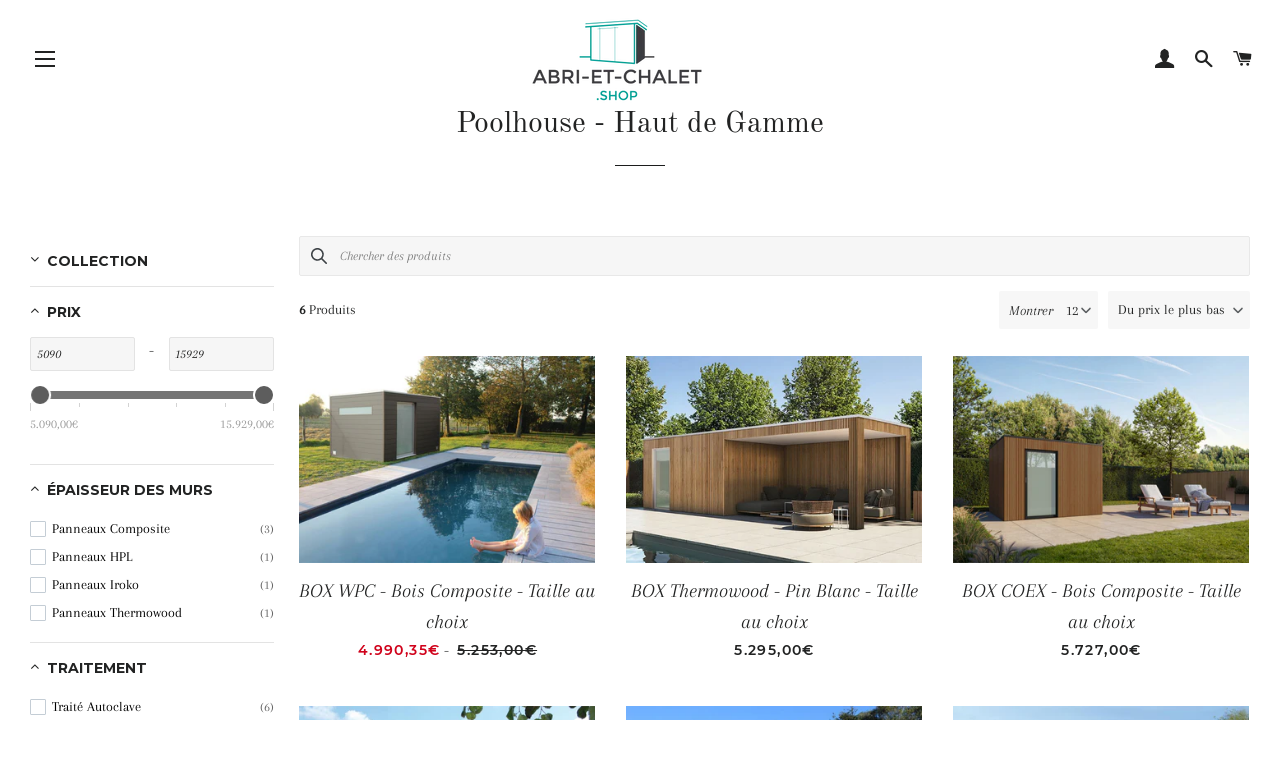

--- FILE ---
content_type: text/css
request_url: https://abri-et-chalet.shop/cdn/shop/t/15/assets/pagefly.bdb9f9bf.css?v=163816367779013818101662122709
body_size: -713
content:
.ednkXg{--pf-sample-color:#5d6b82;--pf-border-color:#d1d5db;opacity:1!important}

--- FILE ---
content_type: text/javascript; charset=UTF-8
request_url: https://filter-v1.globosoftware.net/filter?callback=jQuery37005240614942894539_1769209660765&filter_id=37654&shop=abri-et-chalet.myshopify.com&collection=260497637573&sort_by=price-ascending&country=BE&event=init&_=1769209660766
body_size: 14427
content:
/**/jQuery37005240614942894539_1769209660765({"filters":[{"id":340557,"handle":340557,"attribute":"Collection","label":"Collection","style":"Checkbox","class":" gf-option-340557 gf-option-block-checkbox capitalize","is_collapse":true,"expansion_mode":1,"is_selected":false,"searchable":false,"sort":null,"prefix":null,"remove_prefix":null,"help":false,"values":[{"value":"155042709559","label":"Meilleures Ventes","handle":"meilleures-ventes","count":2},{"value":"156320366647","label":"Abris de jardin - Toit plat","handle":"abris-de-jardin-modern","count":6},{"value":"156320759863","label":"Tous nos mod\u00e8les","handle":"tous-nos-modeles","count":6},{"value":"165426593847","label":"Sur-mesure possible","handle":"sur-mesure","count":5},{"value":"260497637573","label":"Poolhouse - Haut de Gamme","handle":"poolhouse-haut-de-gamme","count":6},{"value":"281615696069","label":"Abris Exterior Living","handle":"abris-exterior-living","count":6},{"value":"674738930006","label":"Abris en Bois Composite","handle":"abris-bois-composite","count":4}]},{"id":340560,"handle":340560,"attribute":"Price","label":"Prix","style":"Slider","class":" gf-option-340560 gf-option-block-slider capitalize","is_collapse":false,"expansion_mode":1,"is_selected":false,"searchable":false,"sort":null,"prefix":null,"remove_prefix":null,"help":false,"ranges":{"min":5090,"max":15929},"values":{"min":5090,"max":15929}},{"id":342602,"handle":342602,"attribute":"Product type","label":"\u00c9paisseur des murs","style":"Checkbox","class":" gf-option-342602 gf-option-block-checkbox none","is_collapse":false,"expansion_mode":1,"is_selected":false,"searchable":false,"sort":"asc","prefix":null,"remove_prefix":null,"help":false,"values":[{"label":"Panneaux Composite","value":"Panneaux Composite","count":3},{"label":"Panneaux HPL","value":"Panneaux HPL","count":1},{"label":"Panneaux Iroko","value":"Panneaux Iroko","count":1},{"label":"Panneaux Thermowood","value":"Panneaux Thermowood","count":1}]},{"id":340563,"handle":340563,"attribute":"Tag","label":"Traitement","style":"Checkbox","class":" gf-option-340563 gf-option-block-checkbox capitalize","is_collapse":false,"expansion_mode":1,"is_selected":false,"searchable":false,"sort":"asc","prefix":null,"remove_prefix":null,"help":false,"values":[{"label":"Trait\u00e9 autoclave","value":"Trait\u00e9 autoclave","count":6}]},{"id":342603,"handle":342603,"attribute":"Vendor","label":"Marque","style":"Checkbox","class":" gf-option-342603 gf-option-block-checkbox none","is_collapse":false,"expansion_mode":1,"is_selected":false,"searchable":false,"sort":"asc","prefix":null,"remove_prefix":null,"help":false,"values":[{"label":"Exterior Living\u00ae (Gardival & Tack)","value":"Exterior Living\u00ae (Gardival & Tack)","count":6}]}],"products":[{"best_selling":4,"available":true,"created_at":"2019-12-05T17:05:33+01:00","variants":[{"presentment_prices":[{"compare_at_price":5253,"price":4990.35,"currency_code":"EUR","is_calculated_price":true}],"selected_options":[{"name":"Fa\u00e7ade (cm)","value":"300"},{"name":"Profondeur (cm)","value":"200"}],"inventory_management":null,"old_inventory_quantity":0,"percent_sale":5,"available":true,"title":"300 \/ 200","price":5090,"option3":null,"option1":"300","id":31529566109751,"option2":"200","sku":null,"barcode":null,"inventory_quantity":0,"compare_at_price":5358,"taxable":true,"weight":0,"inventory_policy":"deny","weight_unit":"KILOGRAMS","ready_to_ship":false,"image_id":null},{"presentment_prices":[{"compare_at_price":5701,"price":5415.95,"currency_code":"EUR","is_calculated_price":true}],"selected_options":[{"name":"Fa\u00e7ade (cm)","value":"300"},{"name":"Profondeur (cm)","value":"250"}],"inventory_management":null,"old_inventory_quantity":0,"percent_sale":5,"available":true,"title":"300 \/ 250","price":5524,"option3":null,"option1":"300","id":31529566142519,"option2":"250","sku":null,"barcode":null,"inventory_quantity":0,"compare_at_price":5815,"taxable":false,"weight":0,"inventory_policy":"deny","weight_unit":"KILOGRAMS","ready_to_ship":false,"image_id":null},{"presentment_prices":[{"compare_at_price":6098,"price":5793.1,"currency_code":"EUR","is_calculated_price":true}],"selected_options":[{"name":"Fa\u00e7ade (cm)","value":"300"},{"name":"Profondeur (cm)","value":"300"}],"inventory_management":null,"old_inventory_quantity":0,"percent_sale":5,"available":true,"title":"300 \/ 300","price":5909,"option3":null,"option1":"300","id":31529566175287,"option2":"300","sku":null,"barcode":null,"inventory_quantity":0,"compare_at_price":6220,"taxable":false,"weight":0,"inventory_policy":"deny","weight_unit":"KILOGRAMS","ready_to_ship":false,"image_id":null},{"presentment_prices":[{"compare_at_price":6741,"price":6403.95,"currency_code":"EUR","is_calculated_price":true}],"selected_options":[{"name":"Fa\u00e7ade (cm)","value":"300"},{"name":"Profondeur (cm)","value":"350"}],"inventory_management":null,"old_inventory_quantity":0,"percent_sale":5,"available":true,"title":"300 \/ 350","price":6532,"option3":null,"option1":"300","id":31529566208055,"option2":"350","sku":null,"barcode":null,"inventory_quantity":0,"compare_at_price":6876,"taxable":false,"weight":0,"inventory_policy":"deny","weight_unit":"KILOGRAMS","ready_to_ship":false,"image_id":null},{"presentment_prices":[{"compare_at_price":7196,"price":6836.2,"currency_code":"EUR","is_calculated_price":true}],"selected_options":[{"name":"Fa\u00e7ade (cm)","value":"300"},{"name":"Profondeur (cm)","value":"400"}],"inventory_management":null,"old_inventory_quantity":0,"percent_sale":5,"available":true,"title":"300 \/ 400","price":6973,"option3":null,"option1":"300","id":31529566240823,"option2":"400","sku":null,"barcode":null,"inventory_quantity":0,"compare_at_price":7340,"taxable":false,"weight":0,"inventory_policy":"deny","weight_unit":"KILOGRAMS","ready_to_ship":false,"image_id":null},{"presentment_prices":[{"compare_at_price":7578,"price":7199.1,"currency_code":"EUR","is_calculated_price":true}],"selected_options":[{"name":"Fa\u00e7ade (cm)","value":"300"},{"name":"Profondeur (cm)","value":"450"}],"inventory_management":null,"old_inventory_quantity":0,"percent_sale":5,"available":true,"title":"300 \/ 450","price":7343,"option3":null,"option1":"300","id":31529566273591,"option2":"450","sku":null,"barcode":null,"inventory_quantity":0,"compare_at_price":7730,"taxable":false,"weight":0,"inventory_policy":"deny","weight_unit":"KILOGRAMS","ready_to_ship":false,"image_id":null},{"presentment_prices":[{"compare_at_price":8012,"price":7611.4,"currency_code":"EUR","is_calculated_price":true}],"selected_options":[{"name":"Fa\u00e7ade (cm)","value":"300"},{"name":"Profondeur (cm)","value":"500"}],"inventory_management":null,"old_inventory_quantity":0,"percent_sale":4,"available":true,"title":"300 \/ 500","price":7764,"option3":null,"option1":"300","id":31529566306359,"option2":"500","sku":null,"barcode":null,"inventory_quantity":0,"compare_at_price":8172,"taxable":false,"weight":0,"inventory_policy":"deny","weight_unit":"KILOGRAMS","ready_to_ship":false,"image_id":null},{"presentment_prices":[{"compare_at_price":8468,"price":8044.6,"currency_code":"EUR","is_calculated_price":true}],"selected_options":[{"name":"Fa\u00e7ade (cm)","value":"300"},{"name":"Profondeur (cm)","value":"550"}],"inventory_management":null,"old_inventory_quantity":0,"percent_sale":5,"available":true,"title":"300 \/ 550","price":8205,"option3":null,"option1":"300","id":31529566339127,"option2":"550","sku":null,"barcode":null,"inventory_quantity":0,"compare_at_price":8637,"taxable":false,"weight":0,"inventory_policy":"deny","weight_unit":"KILOGRAMS","ready_to_ship":false,"image_id":null},{"presentment_prices":[{"compare_at_price":8849,"price":8406.55,"currency_code":"EUR","is_calculated_price":true}],"selected_options":[{"name":"Fa\u00e7ade (cm)","value":"300"},{"name":"Profondeur (cm)","value":"600"}],"inventory_management":null,"old_inventory_quantity":0,"percent_sale":4,"available":true,"title":"300 \/ 600","price":8575,"option3":null,"option1":"300","id":31529566371895,"option2":"600","sku":null,"barcode":null,"inventory_quantity":0,"compare_at_price":9026,"taxable":false,"weight":0,"inventory_policy":"deny","weight_unit":"KILOGRAMS","ready_to_ship":false,"image_id":null},{"presentment_prices":[{"compare_at_price":5822,"price":5530.9,"currency_code":"EUR","is_calculated_price":true}],"selected_options":[{"name":"Fa\u00e7ade (cm)","value":"350"},{"name":"Profondeur (cm)","value":"200"}],"inventory_management":null,"old_inventory_quantity":-1,"percent_sale":4,"available":true,"title":"350 \/ 200","price":5642,"option3":null,"option1":"350","id":31529566404663,"option2":"200","sku":null,"barcode":null,"inventory_quantity":-1,"compare_at_price":5938,"taxable":false,"weight":0,"inventory_policy":"deny","weight_unit":"KILOGRAMS","ready_to_ship":false,"image_id":null},{"presentment_prices":[{"compare_at_price":6342,"price":6024.9,"currency_code":"EUR","is_calculated_price":true}],"selected_options":[{"name":"Fa\u00e7ade (cm)","value":"350"},{"name":"Profondeur (cm)","value":"250"}],"inventory_management":null,"old_inventory_quantity":0,"percent_sale":5,"available":true,"title":"350 \/ 250","price":6145,"option3":null,"option1":"350","id":31529566437431,"option2":"250","sku":null,"barcode":null,"inventory_quantity":0,"compare_at_price":6469,"taxable":false,"weight":0,"inventory_policy":"deny","weight_unit":"KILOGRAMS","ready_to_ship":false,"image_id":null},{"presentment_prices":[{"compare_at_price":6741,"price":6403.95,"currency_code":"EUR","is_calculated_price":true}],"selected_options":[{"name":"Fa\u00e7ade (cm)","value":"350"},{"name":"Profondeur (cm)","value":"300"}],"inventory_management":null,"old_inventory_quantity":0,"percent_sale":5,"available":true,"title":"350 \/ 300","price":6532,"option3":null,"option1":"350","id":31529566470199,"option2":"300","sku":null,"barcode":null,"inventory_quantity":0,"compare_at_price":6876,"taxable":false,"weight":0,"inventory_policy":"deny","weight_unit":"KILOGRAMS","ready_to_ship":false,"image_id":null},{"presentment_prices":[{"compare_at_price":7279,"price":6915.05,"currency_code":"EUR","is_calculated_price":true}],"selected_options":[{"name":"Fa\u00e7ade (cm)","value":"350"},{"name":"Profondeur (cm)","value":"350"}],"inventory_management":null,"old_inventory_quantity":0,"percent_sale":5,"available":true,"title":"350 \/ 350","price":7053,"option3":null,"option1":"350","id":31529566502967,"option2":"350","sku":null,"barcode":null,"inventory_quantity":0,"compare_at_price":7425,"taxable":false,"weight":0,"inventory_policy":"deny","weight_unit":"KILOGRAMS","ready_to_ship":false,"image_id":null},{"presentment_prices":[{"compare_at_price":7750,"price":7362.5,"currency_code":"EUR","is_calculated_price":true}],"selected_options":[{"name":"Fa\u00e7ade (cm)","value":"350"},{"name":"Profondeur (cm)","value":"400"}],"inventory_management":null,"old_inventory_quantity":0,"percent_sale":4,"available":true,"title":"350 \/ 400","price":7510,"option3":null,"option1":"350","id":31529566535735,"option2":"400","sku":null,"barcode":null,"inventory_quantity":0,"compare_at_price":7905,"taxable":false,"weight":0,"inventory_policy":"deny","weight_unit":"KILOGRAMS","ready_to_ship":false,"image_id":null},{"presentment_prices":[{"compare_at_price":8378,"price":7959.1,"currency_code":"EUR","is_calculated_price":true}],"selected_options":[{"name":"Fa\u00e7ade (cm)","value":"350"},{"name":"Profondeur (cm)","value":"450"}],"inventory_management":null,"old_inventory_quantity":0,"percent_sale":5,"available":true,"title":"350 \/ 450","price":8118,"option3":null,"option1":"350","id":31529566568503,"option2":"450","sku":null,"barcode":null,"inventory_quantity":0,"compare_at_price":8546,"taxable":false,"weight":0,"inventory_policy":"deny","weight_unit":"KILOGRAMS","ready_to_ship":false,"image_id":null},{"presentment_prices":[{"compare_at_price":8902,"price":8456.9,"currency_code":"EUR","is_calculated_price":true}],"selected_options":[{"name":"Fa\u00e7ade (cm)","value":"350"},{"name":"Profondeur (cm)","value":"500"}],"inventory_management":null,"old_inventory_quantity":0,"percent_sale":5,"available":true,"title":"350 \/ 500","price":8626,"option3":null,"option1":"350","id":31529566601271,"option2":"500","sku":null,"barcode":null,"inventory_quantity":0,"compare_at_price":9080,"taxable":false,"weight":0,"inventory_policy":"deny","weight_unit":"KILOGRAMS","ready_to_ship":false,"image_id":null},{"presentment_prices":[{"compare_at_price":9404,"price":8933.8,"currency_code":"EUR","is_calculated_price":true}],"selected_options":[{"name":"Fa\u00e7ade (cm)","value":"350"},{"name":"Profondeur (cm)","value":"550"}],"inventory_management":null,"old_inventory_quantity":0,"percent_sale":5,"available":true,"title":"350 \/ 550","price":9112,"option3":null,"option1":"350","id":31529566634039,"option2":"550","sku":null,"barcode":null,"inventory_quantity":0,"compare_at_price":9592,"taxable":false,"weight":0,"inventory_policy":"deny","weight_unit":"KILOGRAMS","ready_to_ship":false,"image_id":null},{"presentment_prices":[{"compare_at_price":9923,"price":9426.85,"currency_code":"EUR","is_calculated_price":true}],"selected_options":[{"name":"Fa\u00e7ade (cm)","value":"350"},{"name":"Profondeur (cm)","value":"600"}],"inventory_management":null,"old_inventory_quantity":0,"percent_sale":4,"available":true,"title":"350 \/ 600","price":9615,"option3":null,"option1":"350","id":31529566666807,"option2":"600","sku":null,"barcode":null,"inventory_quantity":0,"compare_at_price":10121,"taxable":false,"weight":0,"inventory_policy":"deny","weight_unit":"KILOGRAMS","ready_to_ship":false,"image_id":null},{"presentment_prices":[{"compare_at_price":6277,"price":5963.15,"currency_code":"EUR","is_calculated_price":true}],"selected_options":[{"name":"Fa\u00e7ade (cm)","value":"400"},{"name":"Profondeur (cm)","value":"200"}],"inventory_management":null,"old_inventory_quantity":0,"percent_sale":5,"available":true,"title":"400 \/ 200","price":6082,"option3":null,"option1":"400","id":31529566699575,"option2":"200","sku":null,"barcode":null,"inventory_quantity":0,"compare_at_price":6403,"taxable":false,"weight":0,"inventory_policy":"deny","weight_unit":"KILOGRAMS","ready_to_ship":false,"image_id":null},{"presentment_prices":[{"compare_at_price":6800,"price":6460,"currency_code":"EUR","is_calculated_price":true}],"selected_options":[{"name":"Fa\u00e7ade (cm)","value":"400"},{"name":"Profondeur (cm)","value":"250"}],"inventory_management":null,"old_inventory_quantity":0,"percent_sale":5,"available":true,"title":"400 \/ 250","price":6589,"option3":null,"option1":"400","id":31529566732343,"option2":"250","sku":null,"barcode":null,"inventory_quantity":0,"compare_at_price":6936,"taxable":false,"weight":0,"inventory_policy":"deny","weight_unit":"KILOGRAMS","ready_to_ship":false,"image_id":null},{"presentment_prices":[{"compare_at_price":7196,"price":6836.2,"currency_code":"EUR","is_calculated_price":true}],"selected_options":[{"name":"Fa\u00e7ade (cm)","value":"400"},{"name":"Profondeur (cm)","value":"300"}],"inventory_management":null,"old_inventory_quantity":0,"percent_sale":5,"available":true,"title":"400 \/ 300","price":6973,"option3":null,"option1":"400","id":31529566765111,"option2":"300","sku":null,"barcode":null,"inventory_quantity":0,"compare_at_price":7340,"taxable":false,"weight":0,"inventory_policy":"deny","weight_unit":"KILOGRAMS","ready_to_ship":false,"image_id":null},{"presentment_prices":[{"compare_at_price":7750,"price":7362.5,"currency_code":"EUR","is_calculated_price":true}],"selected_options":[{"name":"Fa\u00e7ade (cm)","value":"400"},{"name":"Profondeur (cm)","value":"350"}],"inventory_management":null,"old_inventory_quantity":0,"percent_sale":4,"available":true,"title":"400 \/ 350","price":7510,"option3":null,"option1":"400","id":31529566797879,"option2":"350","sku":null,"barcode":null,"inventory_quantity":0,"compare_at_price":7905,"taxable":false,"weight":0,"inventory_policy":"deny","weight_unit":"KILOGRAMS","ready_to_ship":false,"image_id":null},{"presentment_prices":[{"compare_at_price":8332,"price":7915.4,"currency_code":"EUR","is_calculated_price":true}],"selected_options":[{"name":"Fa\u00e7ade (cm)","value":"400"},{"name":"Profondeur (cm)","value":"400"}],"inventory_management":null,"old_inventory_quantity":0,"percent_sale":5,"available":true,"title":"400 \/ 400","price":8074,"option3":null,"option1":"400","id":31529566830647,"option2":"400","sku":null,"barcode":null,"inventory_quantity":0,"compare_at_price":8499,"taxable":false,"weight":0,"inventory_policy":"deny","weight_unit":"KILOGRAMS","ready_to_ship":false,"image_id":null},{"presentment_prices":[{"compare_at_price":8915,"price":8469.25,"currency_code":"EUR","is_calculated_price":true}],"selected_options":[{"name":"Fa\u00e7ade (cm)","value":"400"},{"name":"Profondeur (cm)","value":"450"}],"inventory_management":null,"old_inventory_quantity":0,"percent_sale":4,"available":true,"title":"400 \/ 450","price":8639,"option3":null,"option1":"400","id":31529566863415,"option2":"450","sku":null,"barcode":null,"inventory_quantity":0,"compare_at_price":9093,"taxable":false,"weight":0,"inventory_policy":"deny","weight_unit":"KILOGRAMS","ready_to_ship":false,"image_id":null},{"presentment_prices":[{"compare_at_price":9621,"price":9139.95,"currency_code":"EUR","is_calculated_price":true}],"selected_options":[{"name":"Fa\u00e7ade (cm)","value":"400"},{"name":"Profondeur (cm)","value":"500"}],"inventory_management":null,"old_inventory_quantity":0,"percent_sale":4,"available":true,"title":"400 \/ 500","price":9323,"option3":null,"option1":"400","id":31529566896183,"option2":"500","sku":null,"barcode":null,"inventory_quantity":0,"compare_at_price":9813,"taxable":false,"weight":0,"inventory_policy":"deny","weight_unit":"KILOGRAMS","ready_to_ship":false,"image_id":null},{"presentment_prices":[{"compare_at_price":10144,"price":9636.8,"currency_code":"EUR","is_calculated_price":true}],"selected_options":[{"name":"Fa\u00e7ade (cm)","value":"400"},{"name":"Profondeur (cm)","value":"550"}],"inventory_management":null,"old_inventory_quantity":0,"percent_sale":4,"available":true,"title":"400 \/ 550","price":9830,"option3":null,"option1":"400","id":31529566928951,"option2":"550","sku":null,"barcode":null,"inventory_quantity":0,"compare_at_price":10347,"taxable":false,"weight":0,"inventory_policy":"deny","weight_unit":"KILOGRAMS","ready_to_ship":false,"image_id":null},{"presentment_prices":[{"compare_at_price":10589,"price":10059.55,"currency_code":"EUR","is_calculated_price":true}],"selected_options":[{"name":"Fa\u00e7ade (cm)","value":"400"},{"name":"Profondeur (cm)","value":"600"}],"inventory_management":null,"old_inventory_quantity":0,"percent_sale":4,"available":true,"title":"400 \/ 600","price":10261,"option3":null,"option1":"400","id":31529566961719,"option2":"600","sku":null,"barcode":null,"inventory_quantity":0,"compare_at_price":10801,"taxable":false,"weight":0,"inventory_policy":"deny","weight_unit":"KILOGRAMS","ready_to_ship":false,"image_id":null}],"title":"BOX WPC - Bois Composite - Taille au choix","vendor":"Exterior Living\u00ae (Gardival & Tack)","options":[{"product_id":4398940192823,"values":["300","350","400"],"name":"Fa\u00e7ade (cm)","id":5711983870007,"position":1},{"product_id":4398940192823,"values":["200","250","300","350","400","450","500","550","600"],"name":"Profondeur (cm)","id":5748332232759,"position":2}],"id":4398940192823,"image":{"aspect_ratio":1.4285714285714286,"src":"https:\/\/cdn.shopify.com\/s\/files\/1\/0254\/0358\/8663\/products\/Abri_de_jardin_gardival_box_wpc_2018_3.jpg?v=1747648532","alt":"Abri de jardin moderne bow wpc en bois composite","width":1000,"id":13710273806391,"height":700},"images":[{"src":"https:\/\/cdn.shopify.com\/s\/files\/1\/0254\/0358\/8663\/products\/Abri_de_jardin_gardival_box_wpc_2018_3.jpg?v=1747648532","alt":"Abri de jardin moderne bow wpc en bois composite","width":1000,"variant_ids":[],"id":13710273806391,"position":1,"height":700},{"src":"https:\/\/cdn.shopify.com\/s\/files\/1\/0254\/0358\/8663\/products\/Abri_de_jardin_gardival_BOX_wpc_2018_2.jpg?v=1747648532","alt":"abri de jardin \u00e0 toit plat box wpc avec auvent","width":1000,"variant_ids":[],"id":13710273839159,"position":2,"height":699},{"src":"https:\/\/cdn.shopify.com\/s\/files\/1\/0254\/0358\/8663\/files\/box-wpc-auvent.webp?v=1747648532","alt":"box-wpc-auvent","width":1100,"variant_ids":[],"id":51400196030806,"position":3,"height":580},{"src":"https:\/\/cdn.shopify.com\/s\/files\/1\/0254\/0358\/8663\/files\/BOX-wpc-abri-avec-auvent-composite.jpg?v=1747648532","alt":"BOX-wpc-abri-avec-auvent-composite","width":1001,"variant_ids":[],"id":51400252588374,"position":4,"height":700},{"src":"https:\/\/cdn.shopify.com\/s\/files\/1\/0254\/0358\/8663\/files\/Abri-de-jardin-BOX-WPC-bois-composite-jardinerie-Delbard-Frameries.webp?v=1747648532","alt":"Abri-de-jardin-BOX-WPC-bois-composite-jardinerie-Delbard-Frameries","width":1920,"variant_ids":[],"id":51400196260182,"position":5,"height":1440},{"src":"https:\/\/cdn.shopify.com\/s\/files\/1\/0254\/0358\/8663\/files\/box-wpc-avec-auvent.jpg?v=1747648532","alt":"box-wpc-avec-auvent","width":1000,"variant_ids":[],"id":51400196194646,"position":6,"height":699},{"src":"https:\/\/cdn.shopify.com\/s\/files\/1\/0254\/0358\/8663\/files\/BOX-bois-composite-porte-noire.jpg?v=1747648532","alt":"BOX-bois-composite-porte-noire","width":1001,"variant_ids":[],"id":51400196292950,"position":7,"height":700},{"src":"https:\/\/cdn.shopify.com\/s\/files\/1\/0254\/0358\/8663\/files\/abri-moderne-toit-plat.jpg?v=1747648532","alt":"abri-moderne-toit-plat","width":1000,"variant_ids":[],"id":51400196063574,"position":8,"height":699},{"src":"https:\/\/cdn.shopify.com\/s\/files\/1\/0254\/0358\/8663\/products\/type_abri_de_jardin_gardival_box_wpc.jpg?v=1747648533","alt":"type de construction pour box wpc","width":1000,"variant_ids":[],"id":13710273871927,"position":9,"height":700},{"src":"https:\/\/cdn.shopify.com\/s\/files\/1\/0254\/0358\/8663\/files\/BOX-WPC-exterior-living.jpg?v=1747648533","alt":"BOX-WPC-exterior-living","width":999,"variant_ids":[],"id":51400196227414,"position":10,"height":700}],"handle":"box-bois-composite-wpc","tags":["Trait\u00e9 autoclave"],"published_scope":"web","product_type":"Panneaux Composite","adjustment":1,"page":1},{"id":7398236389573,"handle":"abri-thermowood-exterior-living","title":"BOX Thermowood - Pin Blanc - Taille au choix","vendor":"Exterior Living\u00ae (Gardival & Tack)","product_type":"Panneaux Thermowood","images":[{"src":"https:\/\/cdn.shopify.com\/s\/files\/1\/0254\/0358\/8663\/products\/box-thermowood-aluminium-exterior-living_c4f2b013-a211-4d68-a487-39bec46b29b1.jpg?v=1747648562","alt":null,"width":999,"variant_ids":[],"id":32723621150917,"position":1,"height":699},{"src":"https:\/\/cdn.shopify.com\/s\/files\/1\/0254\/0358\/8663\/products\/poolhouse-thermowood-aluminium.jpg?v=1747648562","alt":null,"width":1100,"variant_ids":[],"id":32712305410245,"position":2,"height":580},{"src":"https:\/\/cdn.shopify.com\/s\/files\/1\/0254\/0358\/8663\/products\/box-thermowood-bois-aluminium.jpg?v=1747648562","alt":null,"width":1000,"variant_ids":[],"id":32738520170693,"position":3,"height":527},{"src":"https:\/\/cdn.shopify.com\/s\/files\/1\/0254\/0358\/8663\/products\/bois-thermowood-pin.jpg?v=1747648562","alt":null,"width":1100,"variant_ids":[],"id":32712306163909,"position":4,"height":580}],"image":{"id":32723621150917,"alt":null,"src":"https:\/\/cdn.shopify.com\/s\/files\/1\/0254\/0358\/8663\/products\/box-thermowood-aluminium-exterior-living_c4f2b013-a211-4d68-a487-39bec46b29b1.jpg?v=1747648562","height":699,"width":999,"aspect_ratio":1.4291845493562232},"tags":["Trait\u00e9 autoclave"],"options":[{"product_id":7398236389573,"values":["Simple battante - Type E","Double battante - Type D","Simple coulissante - Tokyo E"],"name":"Porte","id":9446973931717,"position":1},{"product_id":7398236389573,"values":["200","250","300","350","400"],"name":"Fa\u00e7ade (cm)","id":9446973964485,"position":2},{"product_id":7398236389573,"values":["200","250","300","350","400","450","500","550","600"],"name":"Profondeur (cm)","id":9446973997253,"position":3}],"best_selling":9,"created_at":"2023-03-13T20:20:45+01:00","variants":[{"presentment_prices":[{"compare_at_price":null,"price":5295,"currency_code":"EUR","is_calculated_price":true}],"selected_options":[{"name":"Porte","value":"Simple battante - Type E"},{"name":"Fa\u00e7ade (cm)","value":"200"},{"name":"Profondeur (cm)","value":"200"}],"inventory_management":null,"old_inventory_quantity":0,"percent_sale":0,"available":true,"title":"Simple battante - Type E \/ 200 \/ 200","price":5401,"option3":"200","option1":"Simple battante - Type E","id":42102988079301,"option2":"200","sku":null,"barcode":null,"inventory_quantity":0,"compare_at_price":null,"taxable":true,"weight":0,"inventory_policy":"deny","weight_unit":"KILOGRAMS","ready_to_ship":false,"image_id":null},{"presentment_prices":[{"compare_at_price":null,"price":5824,"currency_code":"EUR","is_calculated_price":true}],"selected_options":[{"name":"Porte","value":"Simple battante - Type E"},{"name":"Fa\u00e7ade (cm)","value":"200"},{"name":"Profondeur (cm)","value":"250"}],"inventory_management":null,"old_inventory_quantity":0,"percent_sale":0,"available":true,"title":"Simple battante - Type E \/ 200 \/ 250","price":5940,"option3":"250","option1":"Simple battante - Type E","id":42102988112069,"option2":"200","sku":null,"barcode":null,"inventory_quantity":0,"compare_at_price":null,"taxable":true,"weight":0,"inventory_policy":"deny","weight_unit":"KILOGRAMS","ready_to_ship":false,"image_id":null},{"presentment_prices":[{"compare_at_price":null,"price":6301,"currency_code":"EUR","is_calculated_price":true}],"selected_options":[{"name":"Porte","value":"Simple battante - Type E"},{"name":"Fa\u00e7ade (cm)","value":"200"},{"name":"Profondeur (cm)","value":"300"}],"inventory_management":null,"old_inventory_quantity":0,"percent_sale":0,"available":true,"title":"Simple battante - Type E \/ 200 \/ 300","price":6427,"option3":"300","option1":"Simple battante - Type E","id":42102988144837,"option2":"200","sku":null,"barcode":null,"inventory_quantity":0,"compare_at_price":null,"taxable":true,"weight":0,"inventory_policy":"deny","weight_unit":"KILOGRAMS","ready_to_ship":false,"image_id":null},{"presentment_prices":[{"compare_at_price":null,"price":6833,"currency_code":"EUR","is_calculated_price":true}],"selected_options":[{"name":"Porte","value":"Simple battante - Type E"},{"name":"Fa\u00e7ade (cm)","value":"200"},{"name":"Profondeur (cm)","value":"350"}],"inventory_management":null,"old_inventory_quantity":0,"percent_sale":0,"available":true,"title":"Simple battante - Type E \/ 200 \/ 350","price":6970,"option3":"350","option1":"Simple battante - Type E","id":42102988177605,"option2":"200","sku":null,"barcode":null,"inventory_quantity":0,"compare_at_price":null,"taxable":true,"weight":0,"inventory_policy":"deny","weight_unit":"KILOGRAMS","ready_to_ship":false,"image_id":null},{"presentment_prices":[{"compare_at_price":null,"price":7419,"currency_code":"EUR","is_calculated_price":true}],"selected_options":[{"name":"Porte","value":"Simple battante - Type E"},{"name":"Fa\u00e7ade (cm)","value":"200"},{"name":"Profondeur (cm)","value":"400"}],"inventory_management":null,"old_inventory_quantity":0,"percent_sale":0,"available":true,"title":"Simple battante - Type E \/ 200 \/ 400","price":7567,"option3":"400","option1":"Simple battante - Type E","id":42102988210373,"option2":"200","sku":null,"barcode":null,"inventory_quantity":0,"compare_at_price":null,"taxable":true,"weight":0,"inventory_policy":"deny","weight_unit":"KILOGRAMS","ready_to_ship":false,"image_id":null},{"presentment_prices":[{"compare_at_price":null,"price":5824,"currency_code":"EUR","is_calculated_price":true}],"selected_options":[{"name":"Porte","value":"Simple battante - Type E"},{"name":"Fa\u00e7ade (cm)","value":"250"},{"name":"Profondeur (cm)","value":"200"}],"inventory_management":null,"old_inventory_quantity":0,"percent_sale":0,"available":true,"title":"Simple battante - Type E \/ 250 \/ 200","price":5940,"option3":"200","option1":"Simple battante - Type E","id":42102988243141,"option2":"250","sku":null,"barcode":null,"inventory_quantity":0,"compare_at_price":null,"taxable":true,"weight":0,"inventory_policy":"deny","weight_unit":"KILOGRAMS","ready_to_ship":false,"image_id":null},{"presentment_prices":[{"compare_at_price":null,"price":6378,"currency_code":"EUR","is_calculated_price":true}],"selected_options":[{"name":"Porte","value":"Simple battante - Type E"},{"name":"Fa\u00e7ade (cm)","value":"250"},{"name":"Profondeur (cm)","value":"250"}],"inventory_management":null,"old_inventory_quantity":0,"percent_sale":0,"available":true,"title":"Simple battante - Type E \/ 250 \/ 250","price":6506,"option3":"250","option1":"Simple battante - Type E","id":42102988275909,"option2":"250","sku":null,"barcode":null,"inventory_quantity":0,"compare_at_price":null,"taxable":true,"weight":0,"inventory_policy":"deny","weight_unit":"KILOGRAMS","ready_to_ship":false,"image_id":null},{"presentment_prices":[{"compare_at_price":null,"price":6858,"currency_code":"EUR","is_calculated_price":true}],"selected_options":[{"name":"Porte","value":"Simple battante - Type E"},{"name":"Fa\u00e7ade (cm)","value":"250"},{"name":"Profondeur (cm)","value":"300"}],"inventory_management":null,"old_inventory_quantity":0,"percent_sale":0,"available":true,"title":"Simple battante - Type E \/ 250 \/ 300","price":6995,"option3":"300","option1":"Simple battante - Type E","id":42102988308677,"option2":"250","sku":null,"barcode":null,"inventory_quantity":0,"compare_at_price":null,"taxable":true,"weight":0,"inventory_policy":"deny","weight_unit":"KILOGRAMS","ready_to_ship":false,"image_id":null},{"presentment_prices":[{"compare_at_price":null,"price":7439,"currency_code":"EUR","is_calculated_price":true}],"selected_options":[{"name":"Porte","value":"Simple battante - Type E"},{"name":"Fa\u00e7ade (cm)","value":"250"},{"name":"Profondeur (cm)","value":"350"}],"inventory_management":null,"old_inventory_quantity":0,"percent_sale":0,"available":true,"title":"Simple battante - Type E \/ 250 \/ 350","price":7588,"option3":"350","option1":"Simple battante - Type E","id":42102988341445,"option2":"250","sku":null,"barcode":null,"inventory_quantity":0,"compare_at_price":null,"taxable":true,"weight":0,"inventory_policy":"deny","weight_unit":"KILOGRAMS","ready_to_ship":false,"image_id":null},{"presentment_prices":[{"compare_at_price":null,"price":8022,"currency_code":"EUR","is_calculated_price":true}],"selected_options":[{"name":"Porte","value":"Simple battante - Type E"},{"name":"Fa\u00e7ade (cm)","value":"250"},{"name":"Profondeur (cm)","value":"400"}],"inventory_management":null,"old_inventory_quantity":0,"percent_sale":0,"available":true,"title":"Simple battante - Type E \/ 250 \/ 400","price":8182,"option3":"400","option1":"Simple battante - Type E","id":42102988374213,"option2":"250","sku":null,"barcode":null,"inventory_quantity":0,"compare_at_price":null,"taxable":true,"weight":0,"inventory_policy":"deny","weight_unit":"KILOGRAMS","ready_to_ship":false,"image_id":null},{"presentment_prices":[{"compare_at_price":null,"price":6653,"currency_code":"EUR","is_calculated_price":true}],"selected_options":[{"name":"Porte","value":"Double battante - Type D"},{"name":"Fa\u00e7ade (cm)","value":"300"},{"name":"Profondeur (cm)","value":"200"}],"inventory_management":null,"old_inventory_quantity":0,"percent_sale":0,"available":true,"title":"Double battante - Type D \/ 300 \/ 200","price":6786,"option3":"200","option1":"Double battante - Type D","id":42102988406981,"option2":"300","sku":null,"barcode":null,"inventory_quantity":0,"compare_at_price":null,"taxable":true,"weight":0,"inventory_policy":"deny","weight_unit":"KILOGRAMS","ready_to_ship":false,"image_id":null},{"presentment_prices":[{"compare_at_price":null,"price":7218,"currency_code":"EUR","is_calculated_price":true}],"selected_options":[{"name":"Porte","value":"Double battante - Type D"},{"name":"Fa\u00e7ade (cm)","value":"300"},{"name":"Profondeur (cm)","value":"250"}],"inventory_management":null,"old_inventory_quantity":0,"percent_sale":0,"available":true,"title":"Double battante - Type D \/ 300 \/ 250","price":7362,"option3":"250","option1":"Double battante - Type D","id":42102988439749,"option2":"300","sku":null,"barcode":null,"inventory_quantity":0,"compare_at_price":null,"taxable":true,"weight":0,"inventory_policy":"deny","weight_unit":"KILOGRAMS","ready_to_ship":false,"image_id":null},{"presentment_prices":[{"compare_at_price":null,"price":7746,"currency_code":"EUR","is_calculated_price":true}],"selected_options":[{"name":"Porte","value":"Double battante - Type D"},{"name":"Fa\u00e7ade (cm)","value":"300"},{"name":"Profondeur (cm)","value":"300"}],"inventory_management":null,"old_inventory_quantity":0,"percent_sale":0,"available":true,"title":"Double battante - Type D \/ 300 \/ 300","price":7901,"option3":"300","option1":"Double battante - Type D","id":42102988472517,"option2":"300","sku":null,"barcode":null,"inventory_quantity":0,"compare_at_price":null,"taxable":true,"weight":0,"inventory_policy":"deny","weight_unit":"KILOGRAMS","ready_to_ship":false,"image_id":null},{"presentment_prices":[{"compare_at_price":null,"price":8498,"currency_code":"EUR","is_calculated_price":true}],"selected_options":[{"name":"Porte","value":"Double battante - Type D"},{"name":"Fa\u00e7ade (cm)","value":"300"},{"name":"Profondeur (cm)","value":"350"}],"inventory_management":null,"old_inventory_quantity":0,"percent_sale":0,"available":true,"title":"Double battante - Type D \/ 300 \/ 350","price":8668,"option3":"350","option1":"Double battante - Type D","id":42102988505285,"option2":"300","sku":null,"barcode":null,"inventory_quantity":0,"compare_at_price":null,"taxable":true,"weight":0,"inventory_policy":"deny","weight_unit":"KILOGRAMS","ready_to_ship":false,"image_id":null},{"presentment_prices":[{"compare_at_price":null,"price":9088,"currency_code":"EUR","is_calculated_price":true}],"selected_options":[{"name":"Porte","value":"Double battante - Type D"},{"name":"Fa\u00e7ade (cm)","value":"300"},{"name":"Profondeur (cm)","value":"400"}],"inventory_management":null,"old_inventory_quantity":0,"percent_sale":0,"available":true,"title":"Double battante - Type D \/ 300 \/ 400","price":9270,"option3":"400","option1":"Double battante - Type D","id":42102988538053,"option2":"300","sku":null,"barcode":null,"inventory_quantity":0,"compare_at_price":null,"taxable":true,"weight":0,"inventory_policy":"deny","weight_unit":"KILOGRAMS","ready_to_ship":false,"image_id":null},{"presentment_prices":[{"compare_at_price":null,"price":9703,"currency_code":"EUR","is_calculated_price":true}],"selected_options":[{"name":"Porte","value":"Double battante - Type D"},{"name":"Fa\u00e7ade (cm)","value":"300"},{"name":"Profondeur (cm)","value":"450"}],"inventory_management":null,"old_inventory_quantity":0,"percent_sale":0,"available":true,"title":"Double battante - Type D \/ 300 \/ 450","price":9897,"option3":"450","option1":"Double battante - Type D","id":42102988570821,"option2":"300","sku":null,"barcode":null,"inventory_quantity":0,"compare_at_price":null,"taxable":true,"weight":0,"inventory_policy":"deny","weight_unit":"KILOGRAMS","ready_to_ship":false,"image_id":null},{"presentment_prices":[{"compare_at_price":null,"price":10266,"currency_code":"EUR","is_calculated_price":true}],"selected_options":[{"name":"Porte","value":"Double battante - Type D"},{"name":"Fa\u00e7ade (cm)","value":"300"},{"name":"Profondeur (cm)","value":"500"}],"inventory_management":null,"old_inventory_quantity":0,"percent_sale":0,"available":true,"title":"Double battante - Type D \/ 300 \/ 500","price":10471,"option3":"500","option1":"Double battante - Type D","id":42102988603589,"option2":"300","sku":null,"barcode":null,"inventory_quantity":0,"compare_at_price":null,"taxable":true,"weight":0,"inventory_policy":"deny","weight_unit":"KILOGRAMS","ready_to_ship":false,"image_id":null},{"presentment_prices":[{"compare_at_price":null,"price":10794,"currency_code":"EUR","is_calculated_price":true}],"selected_options":[{"name":"Porte","value":"Double battante - Type D"},{"name":"Fa\u00e7ade (cm)","value":"300"},{"name":"Profondeur (cm)","value":"550"}],"inventory_management":null,"old_inventory_quantity":0,"percent_sale":0,"available":true,"title":"Double battante - Type D \/ 300 \/ 550","price":11010,"option3":"550","option1":"Double battante - Type D","id":42102988636357,"option2":"300","sku":null,"barcode":null,"inventory_quantity":0,"compare_at_price":null,"taxable":true,"weight":0,"inventory_policy":"deny","weight_unit":"KILOGRAMS","ready_to_ship":false,"image_id":null},{"presentment_prices":[{"compare_at_price":null,"price":11328,"currency_code":"EUR","is_calculated_price":true}],"selected_options":[{"name":"Porte","value":"Double battante - Type D"},{"name":"Fa\u00e7ade (cm)","value":"300"},{"name":"Profondeur (cm)","value":"600"}],"inventory_management":null,"old_inventory_quantity":0,"percent_sale":0,"available":true,"title":"Double battante - Type D \/ 300 \/ 600","price":11555,"option3":"600","option1":"Double battante - Type D","id":42102988669125,"option2":"300","sku":null,"barcode":null,"inventory_quantity":0,"compare_at_price":null,"taxable":true,"weight":0,"inventory_policy":"deny","weight_unit":"KILOGRAMS","ready_to_ship":false,"image_id":null},{"presentment_prices":[{"compare_at_price":null,"price":7347,"currency_code":"EUR","is_calculated_price":true}],"selected_options":[{"name":"Porte","value":"Double battante - Type D"},{"name":"Fa\u00e7ade (cm)","value":"350"},{"name":"Profondeur (cm)","value":"200"}],"inventory_management":null,"old_inventory_quantity":0,"percent_sale":0,"available":true,"title":"Double battante - Type D \/ 350 \/ 200","price":7494,"option3":"200","option1":"Double battante - Type D","id":42102988701893,"option2":"350","sku":null,"barcode":null,"inventory_quantity":0,"compare_at_price":null,"taxable":true,"weight":0,"inventory_policy":"deny","weight_unit":"KILOGRAMS","ready_to_ship":false,"image_id":null},{"presentment_prices":[{"compare_at_price":null,"price":7990,"currency_code":"EUR","is_calculated_price":true}],"selected_options":[{"name":"Porte","value":"Double battante - Type D"},{"name":"Fa\u00e7ade (cm)","value":"350"},{"name":"Profondeur (cm)","value":"250"}],"inventory_management":null,"old_inventory_quantity":0,"percent_sale":0,"available":true,"title":"Double battante - Type D \/ 350 \/ 250","price":8150,"option3":"250","option1":"Double battante - Type D","id":42102988734661,"option2":"350","sku":null,"barcode":null,"inventory_quantity":0,"compare_at_price":null,"taxable":true,"weight":0,"inventory_policy":"deny","weight_unit":"KILOGRAMS","ready_to_ship":false,"image_id":null},{"presentment_prices":[{"compare_at_price":null,"price":8498,"currency_code":"EUR","is_calculated_price":true}],"selected_options":[{"name":"Porte","value":"Double battante - Type D"},{"name":"Fa\u00e7ade (cm)","value":"350"},{"name":"Profondeur (cm)","value":"300"}],"inventory_management":null,"old_inventory_quantity":0,"percent_sale":0,"available":true,"title":"Double battante - Type D \/ 350 \/ 300","price":8668,"option3":"300","option1":"Double battante - Type D","id":42102988767429,"option2":"350","sku":null,"barcode":null,"inventory_quantity":0,"compare_at_price":null,"taxable":true,"weight":0,"inventory_policy":"deny","weight_unit":"KILOGRAMS","ready_to_ship":false,"image_id":null},{"presentment_prices":[{"compare_at_price":null,"price":9127,"currency_code":"EUR","is_calculated_price":true}],"selected_options":[{"name":"Porte","value":"Double battante - Type D"},{"name":"Fa\u00e7ade (cm)","value":"350"},{"name":"Profondeur (cm)","value":"350"}],"inventory_management":null,"old_inventory_quantity":0,"percent_sale":0,"available":true,"title":"Double battante - Type D \/ 350 \/ 350","price":9310,"option3":"350","option1":"Double battante - Type D","id":42102988800197,"option2":"350","sku":null,"barcode":null,"inventory_quantity":0,"compare_at_price":null,"taxable":true,"weight":0,"inventory_policy":"deny","weight_unit":"KILOGRAMS","ready_to_ship":false,"image_id":null},{"presentment_prices":[{"compare_at_price":null,"price":9754,"currency_code":"EUR","is_calculated_price":true}],"selected_options":[{"name":"Porte","value":"Double battante - Type D"},{"name":"Fa\u00e7ade (cm)","value":"350"},{"name":"Profondeur (cm)","value":"400"}],"inventory_management":null,"old_inventory_quantity":0,"percent_sale":0,"available":true,"title":"Double battante - Type D \/ 350 \/ 400","price":9949,"option3":"400","option1":"Double battante - Type D","id":42102988832965,"option2":"350","sku":null,"barcode":null,"inventory_quantity":0,"compare_at_price":null,"taxable":true,"weight":0,"inventory_policy":"deny","weight_unit":"KILOGRAMS","ready_to_ship":false,"image_id":null},{"presentment_prices":[{"compare_at_price":null,"price":10601,"currency_code":"EUR","is_calculated_price":true}],"selected_options":[{"name":"Porte","value":"Double battante - Type D"},{"name":"Fa\u00e7ade (cm)","value":"350"},{"name":"Profondeur (cm)","value":"450"}],"inventory_management":null,"old_inventory_quantity":0,"percent_sale":0,"available":true,"title":"Double battante - Type D \/ 350 \/ 450","price":10813,"option3":"450","option1":"Double battante - Type D","id":42102988865733,"option2":"350","sku":null,"barcode":null,"inventory_quantity":0,"compare_at_price":null,"taxable":true,"weight":0,"inventory_policy":"deny","weight_unit":"KILOGRAMS","ready_to_ship":false,"image_id":null},{"presentment_prices":[{"compare_at_price":null,"price":11221,"currency_code":"EUR","is_calculated_price":true}],"selected_options":[{"name":"Porte","value":"Double battante - Type D"},{"name":"Fa\u00e7ade (cm)","value":"350"},{"name":"Profondeur (cm)","value":"500"}],"inventory_management":null,"old_inventory_quantity":0,"percent_sale":0,"available":true,"title":"Double battante - Type D \/ 350 \/ 500","price":11445,"option3":"500","option1":"Double battante - Type D","id":42102988898501,"option2":"350","sku":null,"barcode":null,"inventory_quantity":0,"compare_at_price":null,"taxable":true,"weight":0,"inventory_policy":"deny","weight_unit":"KILOGRAMS","ready_to_ship":false,"image_id":null},{"presentment_prices":[{"compare_at_price":null,"price":11795,"currency_code":"EUR","is_calculated_price":true}],"selected_options":[{"name":"Porte","value":"Double battante - Type D"},{"name":"Fa\u00e7ade (cm)","value":"350"},{"name":"Profondeur (cm)","value":"550"}],"inventory_management":null,"old_inventory_quantity":0,"percent_sale":0,"available":true,"title":"Double battante - Type D \/ 350 \/ 550","price":12031,"option3":"550","option1":"Double battante - Type D","id":42102988931269,"option2":"350","sku":null,"barcode":null,"inventory_quantity":0,"compare_at_price":null,"taxable":true,"weight":0,"inventory_policy":"deny","weight_unit":"KILOGRAMS","ready_to_ship":false,"image_id":null},{"presentment_prices":[{"compare_at_price":null,"price":12417,"currency_code":"EUR","is_calculated_price":true}],"selected_options":[{"name":"Porte","value":"Double battante - Type D"},{"name":"Fa\u00e7ade (cm)","value":"350"},{"name":"Profondeur (cm)","value":"600"}],"inventory_management":null,"old_inventory_quantity":0,"percent_sale":0,"available":true,"title":"Double battante - Type D \/ 350 \/ 600","price":12665,"option3":"600","option1":"Double battante - Type D","id":42102988964037,"option2":"350","sku":null,"barcode":null,"inventory_quantity":0,"compare_at_price":null,"taxable":true,"weight":0,"inventory_policy":"deny","weight_unit":"KILOGRAMS","ready_to_ship":false,"image_id":null},{"presentment_prices":[{"compare_at_price":null,"price":7943,"currency_code":"EUR","is_calculated_price":true}],"selected_options":[{"name":"Porte","value":"Double battante - Type D"},{"name":"Fa\u00e7ade (cm)","value":"400"},{"name":"Profondeur (cm)","value":"200"}],"inventory_management":null,"old_inventory_quantity":0,"percent_sale":0,"available":true,"title":"Double battante - Type D \/ 400 \/ 200","price":8102,"option3":"200","option1":"Double battante - Type D","id":42102988996805,"option2":"400","sku":null,"barcode":null,"inventory_quantity":0,"compare_at_price":null,"taxable":true,"weight":0,"inventory_policy":"deny","weight_unit":"KILOGRAMS","ready_to_ship":false,"image_id":null},{"presentment_prices":[{"compare_at_price":null,"price":8586,"currency_code":"EUR","is_calculated_price":true}],"selected_options":[{"name":"Porte","value":"Double battante - Type D"},{"name":"Fa\u00e7ade (cm)","value":"400"},{"name":"Profondeur (cm)","value":"250"}],"inventory_management":null,"old_inventory_quantity":0,"percent_sale":0,"available":true,"title":"Double battante - Type D \/ 400 \/ 250","price":8758,"option3":"250","option1":"Double battante - Type D","id":42102989029573,"option2":"400","sku":null,"barcode":null,"inventory_quantity":0,"compare_at_price":null,"taxable":true,"weight":0,"inventory_policy":"deny","weight_unit":"KILOGRAMS","ready_to_ship":false,"image_id":null},{"presentment_prices":[{"compare_at_price":null,"price":9088,"currency_code":"EUR","is_calculated_price":true}],"selected_options":[{"name":"Porte","value":"Double battante - Type D"},{"name":"Fa\u00e7ade (cm)","value":"400"},{"name":"Profondeur (cm)","value":"300"}],"inventory_management":null,"old_inventory_quantity":0,"percent_sale":0,"available":true,"title":"Double battante - Type D \/ 400 \/ 300","price":9270,"option3":"300","option1":"Double battante - Type D","id":42102989062341,"option2":"400","sku":null,"barcode":null,"inventory_quantity":0,"compare_at_price":null,"taxable":true,"weight":0,"inventory_policy":"deny","weight_unit":"KILOGRAMS","ready_to_ship":false,"image_id":null},{"presentment_prices":[{"compare_at_price":null,"price":9754,"currency_code":"EUR","is_calculated_price":true}],"selected_options":[{"name":"Porte","value":"Double battante - Type D"},{"name":"Fa\u00e7ade (cm)","value":"400"},{"name":"Profondeur (cm)","value":"350"}],"inventory_management":null,"old_inventory_quantity":0,"percent_sale":0,"available":true,"title":"Double battante - Type D \/ 400 \/ 350","price":9949,"option3":"350","option1":"Double battante - Type D","id":42102989095109,"option2":"400","sku":null,"barcode":null,"inventory_quantity":0,"compare_at_price":null,"taxable":true,"weight":0,"inventory_policy":"deny","weight_unit":"KILOGRAMS","ready_to_ship":false,"image_id":null},{"presentment_prices":[{"compare_at_price":null,"price":10453,"currency_code":"EUR","is_calculated_price":true}],"selected_options":[{"name":"Porte","value":"Double battante - Type D"},{"name":"Fa\u00e7ade (cm)","value":"400"},{"name":"Profondeur (cm)","value":"400"}],"inventory_management":null,"old_inventory_quantity":0,"percent_sale":0,"available":true,"title":"Double battante - Type D \/ 400 \/ 400","price":10662,"option3":"400","option1":"Double battante - Type D","id":42102989127877,"option2":"400","sku":null,"barcode":null,"inventory_quantity":0,"compare_at_price":null,"taxable":true,"weight":0,"inventory_policy":"deny","weight_unit":"KILOGRAMS","ready_to_ship":false,"image_id":null},{"presentment_prices":[{"compare_at_price":null,"price":11253,"currency_code":"EUR","is_calculated_price":true}],"selected_options":[{"name":"Porte","value":"Double battante - Type D"},{"name":"Fa\u00e7ade (cm)","value":"400"},{"name":"Profondeur (cm)","value":"450"}],"inventory_management":null,"old_inventory_quantity":0,"percent_sale":0,"available":true,"title":"Double battante - Type D \/ 400 \/ 450","price":11478,"option3":"450","option1":"Double battante - Type D","id":42102989160645,"option2":"400","sku":null,"barcode":null,"inventory_quantity":0,"compare_at_price":null,"taxable":true,"weight":0,"inventory_policy":"deny","weight_unit":"KILOGRAMS","ready_to_ship":false,"image_id":null},{"presentment_prices":[{"compare_at_price":null,"price":12045,"currency_code":"EUR","is_calculated_price":true}],"selected_options":[{"name":"Porte","value":"Double battante - Type D"},{"name":"Fa\u00e7ade (cm)","value":"400"},{"name":"Profondeur (cm)","value":"500"}],"inventory_management":null,"old_inventory_quantity":0,"percent_sale":0,"available":true,"title":"Double battante - Type D \/ 400 \/ 500","price":12286,"option3":"500","option1":"Double battante - Type D","id":42102989226181,"option2":"400","sku":null,"barcode":null,"inventory_quantity":0,"compare_at_price":null,"taxable":true,"weight":0,"inventory_policy":"deny","weight_unit":"KILOGRAMS","ready_to_ship":false,"image_id":null},{"presentment_prices":[{"compare_at_price":null,"price":12635,"currency_code":"EUR","is_calculated_price":true}],"selected_options":[{"name":"Porte","value":"Double battante - Type D"},{"name":"Fa\u00e7ade (cm)","value":"400"},{"name":"Profondeur (cm)","value":"550"}],"inventory_management":null,"old_inventory_quantity":0,"percent_sale":0,"available":true,"title":"Double battante - Type D \/ 400 \/ 550","price":12888,"option3":"550","option1":"Double battante - Type D","id":42102989258949,"option2":"400","sku":null,"barcode":null,"inventory_quantity":0,"compare_at_price":null,"taxable":true,"weight":0,"inventory_policy":"deny","weight_unit":"KILOGRAMS","ready_to_ship":false,"image_id":null},{"presentment_prices":[{"compare_at_price":null,"price":13154,"currency_code":"EUR","is_calculated_price":true}],"selected_options":[{"name":"Porte","value":"Double battante - Type D"},{"name":"Fa\u00e7ade (cm)","value":"400"},{"name":"Profondeur (cm)","value":"600"}],"inventory_management":null,"old_inventory_quantity":0,"percent_sale":0,"available":true,"title":"Double battante - Type D \/ 400 \/ 600","price":13417,"option3":"600","option1":"Double battante - Type D","id":42102989291717,"option2":"400","sku":null,"barcode":null,"inventory_quantity":0,"compare_at_price":null,"taxable":true,"weight":0,"inventory_policy":"deny","weight_unit":"KILOGRAMS","ready_to_ship":false,"image_id":null},{"presentment_prices":[{"compare_at_price":null,"price":6394,"currency_code":"EUR","is_calculated_price":true}],"selected_options":[{"name":"Porte","value":"Simple coulissante - Tokyo E"},{"name":"Fa\u00e7ade (cm)","value":"300"},{"name":"Profondeur (cm)","value":"200"}],"inventory_management":null,"old_inventory_quantity":0,"percent_sale":0,"available":true,"title":"Simple coulissante - Tokyo E \/ 300 \/ 200","price":6522,"option3":"200","option1":"Simple coulissante - Tokyo E","id":42102989324485,"option2":"300","sku":null,"barcode":null,"inventory_quantity":0,"compare_at_price":null,"taxable":true,"weight":0,"inventory_policy":"deny","weight_unit":"KILOGRAMS","ready_to_ship":false,"image_id":null},{"presentment_prices":[{"compare_at_price":null,"price":6959,"currency_code":"EUR","is_calculated_price":true}],"selected_options":[{"name":"Porte","value":"Simple coulissante - Tokyo E"},{"name":"Fa\u00e7ade (cm)","value":"300"},{"name":"Profondeur (cm)","value":"250"}],"inventory_management":null,"old_inventory_quantity":0,"percent_sale":0,"available":true,"title":"Simple coulissante - Tokyo E \/ 300 \/ 250","price":7098,"option3":"250","option1":"Simple coulissante - Tokyo E","id":42102989357253,"option2":"300","sku":null,"barcode":null,"inventory_quantity":0,"compare_at_price":null,"taxable":true,"weight":0,"inventory_policy":"deny","weight_unit":"KILOGRAMS","ready_to_ship":false,"image_id":null},{"presentment_prices":[{"compare_at_price":null,"price":7487,"currency_code":"EUR","is_calculated_price":true}],"selected_options":[{"name":"Porte","value":"Simple coulissante - Tokyo E"},{"name":"Fa\u00e7ade (cm)","value":"300"},{"name":"Profondeur (cm)","value":"300"}],"inventory_management":null,"old_inventory_quantity":0,"percent_sale":0,"available":true,"title":"Simple coulissante - Tokyo E \/ 300 \/ 300","price":7637,"option3":"300","option1":"Simple coulissante - Tokyo E","id":42102989390021,"option2":"300","sku":null,"barcode":null,"inventory_quantity":0,"compare_at_price":null,"taxable":true,"weight":0,"inventory_policy":"deny","weight_unit":"KILOGRAMS","ready_to_ship":false,"image_id":null},{"presentment_prices":[{"compare_at_price":null,"price":8239,"currency_code":"EUR","is_calculated_price":true}],"selected_options":[{"name":"Porte","value":"Simple coulissante - Tokyo E"},{"name":"Fa\u00e7ade (cm)","value":"300"},{"name":"Profondeur (cm)","value":"350"}],"inventory_management":null,"old_inventory_quantity":0,"percent_sale":0,"available":true,"title":"Simple coulissante - Tokyo E \/ 300 \/ 350","price":8404,"option3":"350","option1":"Simple coulissante - Tokyo E","id":42102989455557,"option2":"300","sku":null,"barcode":null,"inventory_quantity":0,"compare_at_price":null,"taxable":true,"weight":0,"inventory_policy":"deny","weight_unit":"KILOGRAMS","ready_to_ship":false,"image_id":null},{"presentment_prices":[{"compare_at_price":null,"price":8829,"currency_code":"EUR","is_calculated_price":true}],"selected_options":[{"name":"Porte","value":"Simple coulissante - Tokyo E"},{"name":"Fa\u00e7ade (cm)","value":"300"},{"name":"Profondeur (cm)","value":"400"}],"inventory_management":null,"old_inventory_quantity":0,"percent_sale":0,"available":true,"title":"Simple coulissante - Tokyo E \/ 300 \/ 400","price":9006,"option3":"400","option1":"Simple coulissante - Tokyo E","id":42102989488325,"option2":"300","sku":null,"barcode":null,"inventory_quantity":0,"compare_at_price":null,"taxable":true,"weight":0,"inventory_policy":"deny","weight_unit":"KILOGRAMS","ready_to_ship":false,"image_id":null},{"presentment_prices":[{"compare_at_price":null,"price":9444,"currency_code":"EUR","is_calculated_price":true}],"selected_options":[{"name":"Porte","value":"Simple coulissante - Tokyo E"},{"name":"Fa\u00e7ade (cm)","value":"300"},{"name":"Profondeur (cm)","value":"450"}],"inventory_management":null,"old_inventory_quantity":0,"percent_sale":0,"available":true,"title":"Simple coulissante - Tokyo E \/ 300 \/ 450","price":9633,"option3":"450","option1":"Simple coulissante - Tokyo E","id":42102989521093,"option2":"300","sku":null,"barcode":null,"inventory_quantity":0,"compare_at_price":null,"taxable":true,"weight":0,"inventory_policy":"deny","weight_unit":"KILOGRAMS","ready_to_ship":false,"image_id":null},{"presentment_prices":[{"compare_at_price":null,"price":10006,"currency_code":"EUR","is_calculated_price":true}],"selected_options":[{"name":"Porte","value":"Simple coulissante - Tokyo E"},{"name":"Fa\u00e7ade (cm)","value":"300"},{"name":"Profondeur (cm)","value":"500"}],"inventory_management":null,"old_inventory_quantity":0,"percent_sale":0,"available":true,"title":"Simple coulissante - Tokyo E \/ 300 \/ 500","price":10206,"option3":"500","option1":"Simple coulissante - Tokyo E","id":42102989553861,"option2":"300","sku":null,"barcode":null,"inventory_quantity":0,"compare_at_price":null,"taxable":true,"weight":0,"inventory_policy":"deny","weight_unit":"KILOGRAMS","ready_to_ship":false,"image_id":null},{"presentment_prices":[{"compare_at_price":null,"price":10534,"currency_code":"EUR","is_calculated_price":true}],"selected_options":[{"name":"Porte","value":"Simple coulissante - Tokyo E"},{"name":"Fa\u00e7ade (cm)","value":"300"},{"name":"Profondeur (cm)","value":"550"}],"inventory_management":null,"old_inventory_quantity":0,"percent_sale":0,"available":true,"title":"Simple coulissante - Tokyo E \/ 300 \/ 550","price":10745,"option3":"550","option1":"Simple coulissante - Tokyo E","id":42102989586629,"option2":"300","sku":null,"barcode":null,"inventory_quantity":0,"compare_at_price":null,"taxable":true,"weight":0,"inventory_policy":"deny","weight_unit":"KILOGRAMS","ready_to_ship":false,"image_id":null},{"presentment_prices":[{"compare_at_price":null,"price":11069,"currency_code":"EUR","is_calculated_price":true}],"selected_options":[{"name":"Porte","value":"Simple coulissante - Tokyo E"},{"name":"Fa\u00e7ade (cm)","value":"300"},{"name":"Profondeur (cm)","value":"600"}],"inventory_management":null,"old_inventory_quantity":0,"percent_sale":0,"available":true,"title":"Simple coulissante - Tokyo E \/ 300 \/ 600","price":11290,"option3":"600","option1":"Simple coulissante - Tokyo E","id":42102989619397,"option2":"300","sku":null,"barcode":null,"inventory_quantity":0,"compare_at_price":null,"taxable":true,"weight":0,"inventory_policy":"deny","weight_unit":"KILOGRAMS","ready_to_ship":false,"image_id":null},{"presentment_prices":[{"compare_at_price":null,"price":7088,"currency_code":"EUR","is_calculated_price":true}],"selected_options":[{"name":"Porte","value":"Simple coulissante - Tokyo E"},{"name":"Fa\u00e7ade (cm)","value":"350"},{"name":"Profondeur (cm)","value":"200"}],"inventory_management":null,"old_inventory_quantity":0,"percent_sale":0,"available":true,"title":"Simple coulissante - Tokyo E \/ 350 \/ 200","price":7230,"option3":"200","option1":"Simple coulissante - Tokyo E","id":42102989652165,"option2":"350","sku":null,"barcode":null,"inventory_quantity":0,"compare_at_price":null,"taxable":true,"weight":0,"inventory_policy":"deny","weight_unit":"KILOGRAMS","ready_to_ship":false,"image_id":null},{"presentment_prices":[{"compare_at_price":null,"price":7731,"currency_code":"EUR","is_calculated_price":true}],"selected_options":[{"name":"Porte","value":"Simple coulissante - Tokyo E"},{"name":"Fa\u00e7ade (cm)","value":"350"},{"name":"Profondeur (cm)","value":"250"}],"inventory_management":null,"old_inventory_quantity":0,"percent_sale":0,"available":true,"title":"Simple coulissante - Tokyo E \/ 350 \/ 250","price":7886,"option3":"250","option1":"Simple coulissante - Tokyo E","id":42102989684933,"option2":"350","sku":null,"barcode":null,"inventory_quantity":0,"compare_at_price":null,"taxable":true,"weight":0,"inventory_policy":"deny","weight_unit":"KILOGRAMS","ready_to_ship":false,"image_id":null},{"presentment_prices":[{"compare_at_price":null,"price":8239,"currency_code":"EUR","is_calculated_price":true}],"selected_options":[{"name":"Porte","value":"Simple coulissante - Tokyo E"},{"name":"Fa\u00e7ade (cm)","value":"350"},{"name":"Profondeur (cm)","value":"300"}],"inventory_management":null,"old_inventory_quantity":0,"percent_sale":0,"available":true,"title":"Simple coulissante - Tokyo E \/ 350 \/ 300","price":8404,"option3":"300","option1":"Simple coulissante - Tokyo E","id":42102989717701,"option2":"350","sku":null,"barcode":null,"inventory_quantity":0,"compare_at_price":null,"taxable":true,"weight":0,"inventory_policy":"deny","weight_unit":"KILOGRAMS","ready_to_ship":false,"image_id":null},{"presentment_prices":[{"compare_at_price":null,"price":8868,"currency_code":"EUR","is_calculated_price":true}],"selected_options":[{"name":"Porte","value":"Simple coulissante - Tokyo E"},{"name":"Fa\u00e7ade (cm)","value":"350"},{"name":"Profondeur (cm)","value":"350"}],"inventory_management":null,"old_inventory_quantity":0,"percent_sale":0,"available":true,"title":"Simple coulissante - Tokyo E \/ 350 \/ 350","price":9045,"option3":"350","option1":"Simple coulissante - Tokyo E","id":42102989750469,"option2":"350","sku":null,"barcode":null,"inventory_quantity":0,"compare_at_price":null,"taxable":true,"weight":0,"inventory_policy":"deny","weight_unit":"KILOGRAMS","ready_to_ship":false,"image_id":null},{"presentment_prices":[{"compare_at_price":null,"price":9495,"currency_code":"EUR","is_calculated_price":true}],"selected_options":[{"name":"Porte","value":"Simple coulissante - Tokyo E"},{"name":"Fa\u00e7ade (cm)","value":"350"},{"name":"Profondeur (cm)","value":"400"}],"inventory_management":null,"old_inventory_quantity":0,"percent_sale":0,"available":true,"title":"Simple coulissante - Tokyo E \/ 350 \/ 400","price":9685,"option3":"400","option1":"Simple coulissante - Tokyo E","id":42102989783237,"option2":"350","sku":null,"barcode":null,"inventory_quantity":0,"compare_at_price":null,"taxable":true,"weight":0,"inventory_policy":"deny","weight_unit":"KILOGRAMS","ready_to_ship":false,"image_id":null},{"presentment_prices":[{"compare_at_price":null,"price":10342,"currency_code":"EUR","is_calculated_price":true}],"selected_options":[{"name":"Porte","value":"Simple coulissante - Tokyo E"},{"name":"Fa\u00e7ade (cm)","value":"350"},{"name":"Profondeur (cm)","value":"450"}],"inventory_management":null,"old_inventory_quantity":0,"percent_sale":0,"available":true,"title":"Simple coulissante - Tokyo E \/ 350 \/ 450","price":10549,"option3":"450","option1":"Simple coulissante - Tokyo E","id":42102989816005,"option2":"350","sku":null,"barcode":null,"inventory_quantity":0,"compare_at_price":null,"taxable":true,"weight":0,"inventory_policy":"deny","weight_unit":"KILOGRAMS","ready_to_ship":false,"image_id":null},{"presentment_prices":[{"compare_at_price":null,"price":10962,"currency_code":"EUR","is_calculated_price":true}],"selected_options":[{"name":"Porte","value":"Simple coulissante - Tokyo E"},{"name":"Fa\u00e7ade (cm)","value":"350"},{"name":"Profondeur (cm)","value":"500"}],"inventory_management":null,"old_inventory_quantity":0,"percent_sale":0,"available":true,"title":"Simple coulissante - Tokyo E \/ 350 \/ 500","price":11181,"option3":"500","option1":"Simple coulissante - Tokyo E","id":42102989848773,"option2":"350","sku":null,"barcode":null,"inventory_quantity":0,"compare_at_price":null,"taxable":true,"weight":0,"inventory_policy":"deny","weight_unit":"KILOGRAMS","ready_to_ship":false,"image_id":null},{"presentment_prices":[{"compare_at_price":null,"price":11536,"currency_code":"EUR","is_calculated_price":true}],"selected_options":[{"name":"Porte","value":"Simple coulissante - Tokyo E"},{"name":"Fa\u00e7ade (cm)","value":"350"},{"name":"Profondeur (cm)","value":"550"}],"inventory_management":null,"old_inventory_quantity":0,"percent_sale":0,"available":true,"title":"Simple coulissante - Tokyo E \/ 350 \/ 550","price":11767,"option3":"550","option1":"Simple coulissante - Tokyo E","id":42102989881541,"option2":"350","sku":null,"barcode":null,"inventory_quantity":0,"compare_at_price":null,"taxable":true,"weight":0,"inventory_policy":"deny","weight_unit":"KILOGRAMS","ready_to_ship":false,"image_id":null},{"presentment_prices":[{"compare_at_price":null,"price":12158,"currency_code":"EUR","is_calculated_price":true}],"selected_options":[{"name":"Porte","value":"Simple coulissante - Tokyo E"},{"name":"Fa\u00e7ade (cm)","value":"350"},{"name":"Profondeur (cm)","value":"600"}],"inventory_management":null,"old_inventory_quantity":0,"percent_sale":0,"available":true,"title":"Simple coulissante - Tokyo E \/ 350 \/ 600","price":12401,"option3":"600","option1":"Simple coulissante - Tokyo E","id":42102989914309,"option2":"350","sku":null,"barcode":null,"inventory_quantity":0,"compare_at_price":null,"taxable":true,"weight":0,"inventory_policy":"deny","weight_unit":"KILOGRAMS","ready_to_ship":false,"image_id":null},{"presentment_prices":[{"compare_at_price":null,"price":7683,"currency_code":"EUR","is_calculated_price":true}],"selected_options":[{"name":"Porte","value":"Simple coulissante - Tokyo E"},{"name":"Fa\u00e7ade (cm)","value":"400"},{"name":"Profondeur (cm)","value":"200"}],"inventory_management":null,"old_inventory_quantity":0,"percent_sale":0,"available":true,"title":"Simple coulissante - Tokyo E \/ 400 \/ 200","price":7837,"option3":"200","option1":"Simple coulissante - Tokyo E","id":42102989947077,"option2":"400","sku":null,"barcode":null,"inventory_quantity":0,"compare_at_price":null,"taxable":true,"weight":0,"inventory_policy":"deny","weight_unit":"KILOGRAMS","ready_to_ship":false,"image_id":null},{"presentment_prices":[{"compare_at_price":null,"price":8327,"currency_code":"EUR","is_calculated_price":true}],"selected_options":[{"name":"Porte","value":"Simple coulissante - Tokyo E"},{"name":"Fa\u00e7ade (cm)","value":"400"},{"name":"Profondeur (cm)","value":"250"}],"inventory_management":null,"old_inventory_quantity":0,"percent_sale":0,"available":true,"title":"Simple coulissante - Tokyo E \/ 400 \/ 250","price":8494,"option3":"250","option1":"Simple coulissante - Tokyo E","id":42102989979845,"option2":"400","sku":null,"barcode":null,"inventory_quantity":0,"compare_at_price":null,"taxable":true,"weight":0,"inventory_policy":"deny","weight_unit":"KILOGRAMS","ready_to_ship":false,"image_id":null},{"presentment_prices":[{"compare_at_price":null,"price":8829,"currency_code":"EUR","is_calculated_price":true}],"selected_options":[{"name":"Porte","value":"Simple coulissante - Tokyo E"},{"name":"Fa\u00e7ade (cm)","value":"400"},{"name":"Profondeur (cm)","value":"300"}],"inventory_management":null,"old_inventory_quantity":0,"percent_sale":0,"available":true,"title":"Simple coulissante - Tokyo E \/ 400 \/ 300","price":9006,"option3":"300","option1":"Simple coulissante - Tokyo E","id":42102990012613,"option2":"400","sku":null,"barcode":null,"inventory_quantity":0,"compare_at_price":null,"taxable":true,"weight":0,"inventory_policy":"deny","weight_unit":"KILOGRAMS","ready_to_ship":false,"image_id":null},{"presentment_prices":[{"compare_at_price":null,"price":9495,"currency_code":"EUR","is_calculated_price":true}],"selected_options":[{"name":"Porte","value":"Simple coulissante - Tokyo E"},{"name":"Fa\u00e7ade (cm)","value":"400"},{"name":"Profondeur (cm)","value":"350"}],"inventory_management":null,"old_inventory_quantity":0,"percent_sale":0,"available":true,"title":"Simple coulissante - Tokyo E \/ 400 \/ 350","price":9685,"option3":"350","option1":"Simple coulissante - Tokyo E","id":42102990045381,"option2":"400","sku":null,"barcode":null,"inventory_quantity":0,"compare_at_price":null,"taxable":true,"weight":0,"inventory_policy":"deny","weight_unit":"KILOGRAMS","ready_to_ship":false,"image_id":null},{"presentment_prices":[{"compare_at_price":null,"price":10194,"currency_code":"EUR","is_calculated_price":true}],"selected_options":[{"name":"Porte","value":"Simple coulissante - Tokyo E"},{"name":"Fa\u00e7ade (cm)","value":"400"},{"name":"Profondeur (cm)","value":"400"}],"inventory_management":null,"old_inventory_quantity":0,"percent_sale":0,"available":true,"title":"Simple coulissante - Tokyo E \/ 400 \/ 400","price":10398,"option3":"400","option1":"Simple coulissante - Tokyo E","id":42102990078149,"option2":"400","sku":null,"barcode":null,"inventory_quantity":0,"compare_at_price":null,"taxable":true,"weight":0,"inventory_policy":"deny","weight_unit":"KILOGRAMS","ready_to_ship":false,"image_id":null},{"presentment_prices":[{"compare_at_price":null,"price":10994,"currency_code":"EUR","is_calculated_price":true}],"selected_options":[{"name":"Porte","value":"Simple coulissante - Tokyo E"},{"name":"Fa\u00e7ade (cm)","value":"400"},{"name":"Profondeur (cm)","value":"450"}],"inventory_management":null,"old_inventory_quantity":0,"percent_sale":0,"available":true,"title":"Simple coulissante - Tokyo E \/ 400 \/ 450","price":11214,"option3":"450","option1":"Simple coulissante - Tokyo E","id":42102990110917,"option2":"400","sku":null,"barcode":null,"inventory_quantity":0,"compare_at_price":null,"taxable":true,"weight":0,"inventory_policy":"deny","weight_unit":"KILOGRAMS","ready_to_ship":false,"image_id":null},{"presentment_prices":[{"compare_at_price":null,"price":11786,"currency_code":"EUR","is_calculated_price":true}],"selected_options":[{"name":"Porte","value":"Simple coulissante - Tokyo E"},{"name":"Fa\u00e7ade (cm)","value":"400"},{"name":"Profondeur (cm)","value":"500"}],"inventory_management":null,"old_inventory_quantity":0,"percent_sale":0,"available":true,"title":"Simple coulissante - Tokyo E \/ 400 \/ 500","price":12022,"option3":"500","option1":"Simple coulissante - Tokyo E","id":42102990143685,"option2":"400","sku":null,"barcode":null,"inventory_quantity":0,"compare_at_price":null,"taxable":true,"weight":0,"inventory_policy":"deny","weight_unit":"KILOGRAMS","ready_to_ship":false,"image_id":null},{"presentment_prices":[{"compare_at_price":null,"price":12376,"currency_code":"EUR","is_calculated_price":true}],"selected_options":[{"name":"Porte","value":"Simple coulissante - Tokyo E"},{"name":"Fa\u00e7ade (cm)","value":"400"},{"name":"Profondeur (cm)","value":"550"}],"inventory_management":null,"old_inventory_quantity":0,"percent_sale":0,"available":true,"title":"Simple coulissante - Tokyo E \/ 400 \/ 550","price":12624,"option3":"550","option1":"Simple coulissante - Tokyo E","id":42102990176453,"option2":"400","sku":null,"barcode":null,"inventory_quantity":0,"compare_at_price":null,"taxable":true,"weight":0,"inventory_policy":"deny","weight_unit":"KILOGRAMS","ready_to_ship":false,"image_id":null},{"presentment_prices":[{"compare_at_price":null,"price":12894,"currency_code":"EUR","is_calculated_price":true}],"selected_options":[{"name":"Porte","value":"Simple coulissante - Tokyo E"},{"name":"Fa\u00e7ade (cm)","value":"400"},{"name":"Profondeur (cm)","value":"600"}],"inventory_management":null,"old_inventory_quantity":0,"percent_sale":0,"available":true,"title":"Simple coulissante - Tokyo E \/ 400 \/ 600","price":13152,"option3":"600","option1":"Simple coulissante - Tokyo E","id":42102990209221,"option2":"400","sku":null,"barcode":null,"inventory_quantity":0,"compare_at_price":null,"taxable":true,"weight":0,"inventory_policy":"deny","weight_unit":"KILOGRAMS","ready_to_ship":false,"image_id":null}],"available":true,"published_scope":"web","adjustment":1},{"best_selling":7,"available":true,"created_at":"2023-09-06T15:27:42+02:00","variants":[{"presentment_prices":[{"compare_at_price":null,"price":5727,"currency_code":"EUR","is_calculated_price":true}],"selected_options":[{"name":"Porte","value":"Simple battante - Type E"},{"name":"Fa\u00e7ade (cm)","value":"200"},{"name":"Profondeur (cm)","value":"200"}],"inventory_management":null,"old_inventory_quantity":0,"percent_sale":5,"available":true,"title":"Simple battante - Type E \/ 200 \/ 200","price":5549,"option3":"200","option1":"Simple battante - Type E","id":46955107025238,"option2":"200","sku":null,"barcode":null,"inventory_quantity":0,"compare_at_price":5842,"taxable":true,"weight":0,"inventory_policy":"deny","weight_unit":"KILOGRAMS","ready_to_ship":false,"image_id":null},{"presentment_prices":[{"compare_at_price":null,"price":6261,"currency_code":"EUR","is_calculated_price":true}],"selected_options":[{"name":"Porte","value":"Simple battante - Type E"},{"name":"Fa\u00e7ade (cm)","value":"200"},{"name":"Profondeur (cm)","value":"250"}],"inventory_management":null,"old_inventory_quantity":0,"percent_sale":4,"available":true,"title":"Simple battante - Type E \/ 200 \/ 250","price":6067,"option3":"250","option1":"Simple battante - Type E","id":46955107058006,"option2":"200","sku":null,"barcode":null,"inventory_quantity":0,"compare_at_price":6386,"taxable":true,"weight":0,"inventory_policy":"deny","weight_unit":"KILOGRAMS","ready_to_ship":false,"image_id":null},{"presentment_prices":[{"compare_at_price":null,"price":6796,"currency_code":"EUR","is_calculated_price":true}],"selected_options":[{"name":"Porte","value":"Simple battante - Type E"},{"name":"Fa\u00e7ade (cm)","value":"200"},{"name":"Profondeur (cm)","value":"300"}],"inventory_management":null,"old_inventory_quantity":0,"percent_sale":5,"available":true,"title":"Simple battante - Type E \/ 200 \/ 300","price":6585,"option3":"300","option1":"Simple battante - Type E","id":46955107090774,"option2":"200","sku":null,"barcode":null,"inventory_quantity":0,"compare_at_price":6932,"taxable":true,"weight":0,"inventory_policy":"deny","weight_unit":"KILOGRAMS","ready_to_ship":false,"image_id":null},{"presentment_prices":[{"compare_at_price":null,"price":7332,"currency_code":"EUR","is_calculated_price":true}],"selected_options":[{"name":"Porte","value":"Simple battante - Type E"},{"name":"Fa\u00e7ade (cm)","value":"200"},{"name":"Profondeur (cm)","value":"350"}],"inventory_management":null,"old_inventory_quantity":0,"percent_sale":5,"available":true,"title":"Simple battante - Type E \/ 200 \/ 350","price":7105,"option3":"350","option1":"Simple battante - Type E","id":46955107123542,"option2":"200","sku":null,"barcode":null,"inventory_quantity":0,"compare_at_price":7479,"taxable":true,"weight":0,"inventory_policy":"deny","weight_unit":"KILOGRAMS","ready_to_ship":false,"image_id":null},{"presentment_prices":[{"compare_at_price":null,"price":8000,"currency_code":"EUR","is_calculated_price":true}],"selected_options":[{"name":"Porte","value":"Simple battante - Type E"},{"name":"Fa\u00e7ade (cm)","value":"200"},{"name":"Profondeur (cm)","value":"400"}],"inventory_management":null,"old_inventory_quantity":0,"percent_sale":5,"available":true,"title":"Simple battante - Type E \/ 200 \/ 400","price":7752,"option3":"400","option1":"Simple battante - Type E","id":46955107156310,"option2":"200","sku":null,"barcode":null,"inventory_quantity":0,"compare_at_price":8160,"taxable":true,"weight":0,"inventory_policy":"deny","weight_unit":"KILOGRAMS","ready_to_ship":false,"image_id":null},{"presentment_prices":[{"compare_at_price":null,"price":6261,"currency_code":"EUR","is_calculated_price":true}],"selected_options":[{"name":"Porte","value":"Simple battante - Type E"},{"name":"Fa\u00e7ade (cm)","value":"250"},{"name":"Profondeur (cm)","value":"200"}],"inventory_management":null,"old_inventory_quantity":0,"percent_sale":4,"available":true,"title":"Simple battante - Type E \/ 250 \/ 200","price":6067,"option3":"200","option1":"Simple battante - Type E","id":46955107189078,"option2":"250","sku":null,"barcode":null,"inventory_quantity":0,"compare_at_price":6386,"taxable":true,"weight":0,"inventory_policy":"deny","weight_unit":"KILOGRAMS","ready_to_ship":false,"image_id":null},{"presentment_prices":[{"compare_at_price":null,"price":6825,"currency_code":"EUR","is_calculated_price":true}],"selected_options":[{"name":"Porte","value":"Simple battante - Type E"},{"name":"Fa\u00e7ade (cm)","value":"250"},{"name":"Profondeur (cm)","value":"250"}],"inventory_management":null,"old_inventory_quantity":0,"percent_sale":5,"available":true,"title":"Simple battante - Type E \/ 250 \/ 250","price":6613,"option3":"250","option1":"Simple battante - Type E","id":46955107221846,"option2":"250","sku":null,"barcode":null,"inventory_quantity":0,"compare_at_price":6962,"taxable":true,"weight":0,"inventory_policy":"deny","weight_unit":"KILOGRAMS","ready_to_ship":false,"image_id":null},{"presentment_prices":[{"compare_at_price":null,"price":7365,"currency_code":"EUR","is_calculated_price":true}],"selected_options":[{"name":"Porte","value":"Simple battante - Type E"},{"name":"Fa\u00e7ade (cm)","value":"250"},{"name":"Profondeur (cm)","value":"300"}],"inventory_management":null,"old_inventory_quantity":0,"percent_sale":4,"available":true,"title":"Simple battante - Type E \/ 250 \/ 300","price":7137,"option3":"300","option1":"Simple battante - Type E","id":46955107254614,"option2":"250","sku":null,"barcode":null,"inventory_quantity":0,"compare_at_price":7512,"taxable":true,"weight":0,"inventory_policy":"deny","weight_unit":"KILOGRAMS","ready_to_ship":false,"image_id":null},{"presentment_prices":[{"compare_at_price":null,"price":7961,"currency_code":"EUR","is_calculated_price":true}],"selected_options":[{"name":"Porte","value":"Simple battante - Type E"},{"name":"Fa\u00e7ade (cm)","value":"250"},{"name":"Profondeur (cm)","value":"350"}],"inventory_management":null,"old_inventory_quantity":0,"percent_sale":5,"available":true,"title":"Simple battante - Type E \/ 250 \/ 350","price":7714,"option3":"350","option1":"Simple battante - Type E","id":46955107287382,"option2":"250","sku":null,"barcode":null,"inventory_quantity":0,"compare_at_price":8120,"taxable":true,"weight":0,"inventory_policy":"deny","weight_unit":"KILOGRAMS","ready_to_ship":false,"image_id":null},{"presentment_prices":[{"compare_at_price":null,"price":8625,"currency_code":"EUR","is_calculated_price":true}],"selected_options":[{"name":"Porte","value":"Simple battante - Type E"},{"name":"Fa\u00e7ade (cm)","value":"250"},{"name":"Profondeur (cm)","value":"400"}],"inventory_management":null,"old_inventory_quantity":0,"percent_sale":5,"available":true,"title":"Simple battante - Type E \/ 250 \/ 400","price":8358,"option3":"400","option1":"Simple battante - Type E","id":46955107320150,"option2":"250","sku":null,"barcode":null,"inventory_quantity":0,"compare_at_price":8798,"taxable":true,"weight":0,"inventory_policy":"deny","weight_unit":"KILOGRAMS","ready_to_ship":false,"image_id":null},{"presentment_prices":[{"compare_at_price":null,"price":7190,"currency_code":"EUR","is_calculated_price":true}],"selected_options":[{"name":"Porte","value":"Double battante - Type D"},{"name":"Fa\u00e7ade (cm)","value":"300"},{"name":"Profondeur (cm)","value":"200"}],"inventory_management":null,"old_inventory_quantity":0,"percent_sale":5,"available":true,"title":"Double battante - Type D \/ 300 \/ 200","price":6967,"option3":"200","option1":"Double battante - Type D","id":46955107352918,"option2":"300","sku":null,"barcode":null,"inventory_quantity":0,"compare_at_price":7334,"taxable":true,"weight":0,"inventory_policy":"deny","weight_unit":"KILOGRAMS","ready_to_ship":false,"image_id":null},{"presentment_prices":[{"compare_at_price":null,"price":7768,"currency_code":"EUR","is_calculated_price":true}],"selected_options":[{"name":"Porte","value":"Double battante - Type D"},{"name":"Fa\u00e7ade (cm)","value":"300"},{"name":"Profondeur (cm)","value":"250"}],"inventory_management":null,"old_inventory_quantity":0,"percent_sale":4,"available":true,"title":"Double battante - Type D \/ 300 \/ 250","price":7527,"option3":"250","option1":"Double battante - Type D","id":46955107385686,"option2":"300","sku":null,"barcode":null,"inventory_quantity":0,"compare_at_price":7923,"taxable":true,"weight":0,"inventory_policy":"deny","weight_unit":"KILOGRAMS","ready_to_ship":false,"image_id":null},{"presentment_prices":[{"compare_at_price":null,"price":8367,"currency_code":"EUR","is_calculated_price":true}],"selected_options":[{"name":"Porte","value":"Double battante - Type D"},{"name":"Fa\u00e7ade (cm)","value":"300"},{"name":"Profondeur (cm)","value":"300"}],"inventory_management":null,"old_inventory_quantity":0,"percent_sale":4,"available":true,"title":"Double battante - Type D \/ 300 \/ 300","price":8108,"option3":"300","option1":"Double battante - Type D","id":46955107418454,"option2":"300","sku":null,"barcode":null,"inventory_quantity":0,"compare_at_price":8534,"taxable":true,"weight":0,"inventory_policy":"deny","weight_unit":"KILOGRAMS","ready_to_ship":false,"image_id":null},{"presentment_prices":[{"compare_at_price":null,"price":9169,"currency_code":"EUR","is_calculated_price":true}],"selected_options":[{"name":"Porte","value":"Double battante - Type D"},{"name":"Fa\u00e7ade (cm)","value":"300"},{"name":"Profondeur (cm)","value":"350"}],"inventory_management":null,"old_inventory_quantity":0,"percent_sale":4,"available":true,"title":"Double battante - Type D \/ 300 \/ 350","price":8885,"option3":"350","option1":"Double battante - Type D","id":46955107451222,"option2":"300","sku":null,"barcode":null,"inventory_quantity":0,"compare_at_price":9352,"taxable":true,"weight":0,"inventory_policy":"deny","weight_unit":"KILOGRAMS","ready_to_ship":false,"image_id":null},{"presentment_prices":[{"compare_at_price":null,"price":9832,"currency_code":"EUR","is_calculated_price":true}],"selected_options":[{"name":"Porte","value":"Double battante - Type D"},{"name":"Fa\u00e7ade (cm)","value":"300"},{"name":"Profondeur (cm)","value":"400"}],"inventory_management":null,"old_inventory_quantity":0,"percent_sale":5,"available":true,"title":"Double battante - Type D \/ 300 \/ 400","price":9527,"option3":"400","option1":"Double battante - Type D","id":46955107483990,"option2":"300","sku":null,"barcode":null,"inventory_quantity":0,"compare_at_price":10029,"taxable":true,"weight":0,"inventory_policy":"deny","weight_unit":"KILOGRAMS","ready_to_ship":false,"image_id":null},{"presentment_prices":[{"compare_at_price":null,"price":10348,"currency_code":"EUR","is_calculated_price":true}],"selected_options":[{"name":"Porte","value":"Double battante - Type D"},{"name":"Fa\u00e7ade (cm)","value":"300"},{"name":"Profondeur (cm)","value":"450"}],"inventory_management":null,"old_inventory_quantity":0,"percent_sale":5,"available":true,"title":"Double battante - Type D \/ 300 \/ 450","price":10027,"option3":"450","option1":"Double battante - Type D","id":46955107516758,"option2":"300","sku":null,"barcode":null,"inventory_quantity":0,"compare_at_price":10555,"taxable":true,"weight":0,"inventory_policy":"deny","weight_unit":"KILOGRAMS","ready_to_ship":false,"image_id":null},{"presentment_prices":[{"compare_at_price":null,"price":10922,"currency_code":"EUR","is_calculated_price":true}],"selected_options":[{"name":"Porte","value":"Double battante - Type D"},{"name":"Fa\u00e7ade (cm)","value":"300"},{"name":"Profondeur (cm)","value":"500"}],"inventory_management":null,"old_inventory_quantity":0,"percent_sale":5,"available":true,"title":"Double battante - Type D \/ 300 \/ 500","price":10583,"option3":"500","option1":"Double battante - Type D","id":46955107549526,"option2":"300","sku":null,"barcode":null,"inventory_quantity":0,"compare_at_price":11140,"taxable":true,"weight":0,"inventory_policy":"deny","weight_unit":"KILOGRAMS","ready_to_ship":false,"image_id":null},{"presentment_prices":[{"compare_at_price":null,"price":11521,"currency_code":"EUR","is_calculated_price":true}],"selected_options":[{"name":"Porte","value":"Double battante - Type D"},{"name":"Fa\u00e7ade (cm)","value":"300"},{"name":"Profondeur (cm)","value":"550"}],"inventory_management":null,"old_inventory_quantity":0,"percent_sale":4,"available":true,"title":"Double battante - Type D \/ 300 \/ 550","price":11164,"option3":"550","option1":"Double battante - Type D","id":46955107582294,"option2":"300","sku":null,"barcode":null,"inventory_quantity":0,"compare_at_price":11751,"taxable":true,"weight":0,"inventory_policy":"deny","weight_unit":"KILOGRAMS","ready_to_ship":false,"image_id":null},{"presentment_prices":[{"compare_at_price":null,"price":12127,"currency_code":"EUR","is_calculated_price":true}],"selected_options":[{"name":"Porte","value":"Double battante - Type D"},{"name":"Fa\u00e7ade (cm)","value":"300"},{"name":"Profondeur (cm)","value":"600"}],"inventory_management":null,"old_inventory_quantity":0,"percent_sale":5,"available":true,"title":"Double battante - Type D \/ 300 \/ 600","price":11751,"option3":"600","option1":"Double battante - Type D","id":46955107615062,"option2":"300","sku":null,"barcode":null,"inventory_quantity":0,"compare_at_price":12370,"taxable":true,"weight":0,"inventory_policy":"deny","weight_unit":"KILOGRAMS","ready_to_ship":false,"image_id":null},{"presentment_prices":[{"compare_at_price":null,"price":7920,"currency_code":"EUR","is_calculated_price":true}],"selected_options":[{"name":"Porte","value":"Double battante - Type D"},{"name":"Fa\u00e7ade (cm)","value":"350"},{"name":"Profondeur (cm)","value":"200"}],"inventory_management":null,"old_inventory_quantity":0,"percent_sale":5,"available":true,"title":"Double battante - Type D \/ 350 \/ 200","price":7674,"option3":"200","option1":"Double battante - Type D","id":46955107647830,"option2":"350","sku":null,"barcode":null,"inventory_quantity":0,"compare_at_price":8078,"taxable":true,"weight":0,"inventory_policy":"deny","weight_unit":"KILOGRAMS","ready_to_ship":false,"image_id":null},{"presentment_prices":[{"compare_at_price":null,"price":8595,"currency_code":"EUR","is_calculated_price":true}],"selected_options":[{"name":"Porte","value":"Double battante - Type D"},{"name":"Fa\u00e7ade (cm)","value":"350"},{"name":"Profondeur (cm)","value":"250"}],"inventory_management":null,"old_inventory_quantity":0,"percent_sale":4,"available":true,"title":"Double battante - Type D \/ 350 \/ 250","price":8329,"option3":"250","option1":"Double battante - Type D","id":46955107680598,"option2":"350","sku":null,"barcode":null,"inventory_quantity":0,"compare_at_price":8767,"taxable":true,"weight":0,"inventory_policy":"deny","weight_unit":"KILOGRAMS","ready_to_ship":false,"image_id":null},{"presentment_prices":[{"compare_at_price":null,"price":9169,"currency_code":"EUR","is_calculated_price":true}],"selected_options":[{"name":"Porte","value":"Double battante - Type D"},{"name":"Fa\u00e7ade (cm)","value":"350"},{"name":"Profondeur (cm)","value":"300"}],"inventory_management":null,"old_inventory_quantity":0,"percent_sale":4,"available":true,"title":"Double battante - Type D \/ 350 \/ 300","price":8885,"option3":"300","option1":"Double battante - Type D","id":46955107713366,"option2":"350","sku":null,"barcode":null,"inventory_quantity":0,"compare_at_price":9352,"taxable":true,"weight":0,"inventory_policy":"deny","weight_unit":"KILOGRAMS","ready_to_ship":false,"image_id":null},{"presentment_prices":[{"compare_at_price":null,"price":9825,"currency_code":"EUR","is_calculated_price":true}],"selected_options":[{"name":"Porte","value":"Double battante - Type D"},{"name":"Fa\u00e7ade (cm)","value":"350"},{"name":"Profondeur (cm)","value":"350"}],"inventory_management":null,"old_inventory_quantity":0,"percent_sale":5,"available":true,"title":"Double battante - Type D \/ 350 \/ 350","price":9520,"option3":"350","option1":"Double battante - Type D","id":46955107746134,"option2":"350","sku":null,"barcode":null,"inventory_quantity":0,"compare_at_price":10022,"taxable":true,"weight":0,"inventory_policy":"deny","weight_unit":"KILOGRAMS","ready_to_ship":false,"image_id":null},{"presentment_prices":[{"compare_at_price":null,"price":10542,"currency_code":"EUR","is_calculated_price":true}],"selected_options":[{"name":"Porte","value":"Double battante - Type D"},{"name":"Fa\u00e7ade (cm)","value":"350"},{"name":"Profondeur (cm)","value":"400"}],"inventory_management":null,"old_inventory_quantity":0,"percent_sale":5,"available":true,"title":"Double battante - Type D \/ 350 \/ 400","price":10215,"option3":"400","option1":"Double battante - Type D","id":46955107778902,"option2":"350","sku":null,"barcode":null,"inventory_quantity":0,"compare_at_price":10753,"taxable":true,"weight":0,"inventory_policy":"deny","weight_unit":"KILOGRAMS","ready_to_ship":false,"image_id":null},{"presentment_prices":[{"compare_at_price":null,"price":11329,"currency_code":"EUR","is_calculated_price":true}],"selected_options":[{"name":"Porte","value":"Double battante - Type D"},{"name":"Fa\u00e7ade (cm)","value":"350"},{"name":"Profondeur (cm)","value":"450"}],"inventory_management":null,"old_inventory_quantity":0,"percent_sale":5,"available":true,"title":"Double battante - Type D \/ 350 \/ 450","price":10978,"option3":"450","option1":"Double battante - Type D","id":46955107811670,"option2":"350","sku":null,"barcode":null,"inventory_quantity":0,"compare_at_price":11556,"taxable":true,"weight":0,"inventory_policy":"deny","weight_unit":"KILOGRAMS","ready_to_ship":false,"image_id":null},{"presentment_prices":[{"compare_at_price":null,"price":11976,"currency_code":"EUR","is_calculated_price":true}],"selected_options":[{"name":"Porte","value":"Double battante - Type D"},{"name":"Fa\u00e7ade (cm)","value":"350"},{"name":"Profondeur (cm)","value":"500"}],"inventory_management":null,"old_inventory_quantity":0,"percent_sale":5,"available":true,"title":"Double battante - Type D \/ 350 \/ 500","price":11605,"option3":"500","option1":"Double battante - Type D","id":46955107844438,"option2":"350","sku":null,"barcode":null,"inventory_quantity":0,"compare_at_price":12216,"taxable":true,"weight":0,"inventory_policy":"deny","weight_unit":"KILOGRAMS","ready_to_ship":false,"image_id":null},{"presentment_prices":[{"compare_at_price":null,"price":12631,"currency_code":"EUR","is_calculated_price":true}],"selected_options":[{"name":"Porte","value":"Double battante - Type D"},{"name":"Fa\u00e7ade (cm)","value":"350"},{"name":"Profondeur (cm)","value":"550"}],"inventory_management":null,"old_inventory_quantity":0,"percent_sale":5,"available":true,"title":"Double battante - Type D \/ 350 \/ 550","price":12239,"option3":"550","option1":"Double battante - Type D","id":46955107877206,"option2":"350","sku":null,"barcode":null,"inventory_quantity":0,"compare_at_price":12884,"taxable":true,"weight":0,"inventory_policy":"deny","weight_unit":"KILOGRAMS","ready_to_ship":false,"image_id":null},{"presentment_prices":[{"compare_at_price":null,"price":13345,"currency_code":"EUR","is_calculated_price":true}],"selected_options":[{"name":"Porte","value":"Double battante - Type D"},{"name":"Fa\u00e7ade (cm)","value":"350"},{"name":"Profondeur (cm)","value":"600"}],"inventory_management":null,"old_inventory_quantity":0,"percent_sale":5,"available":true,"title":"Double battante - Type D \/ 350 \/ 600","price":12931,"option3":"600","option1":"Double battante - Type D","id":46955107909974,"option2":"350","sku":null,"barcode":null,"inventory_quantity":0,"compare_at_price":13612,"taxable":true,"weight":0,"inventory_policy":"deny","weight_unit":"KILOGRAMS","ready_to_ship":false,"image_id":null},{"presentment_prices":[{"compare_at_price":null,"price":8591,"currency_code":"EUR","is_calculated_price":true}],"selected_options":[{"name":"Porte","value":"Double battante - Type D"},{"name":"Fa\u00e7ade (cm)","value":"400"},{"name":"Profondeur (cm)","value":"200"}],"inventory_management":null,"old_inventory_quantity":0,"percent_sale":4,"available":true,"title":"Double battante - Type D \/ 400 \/ 200","price":8325,"option3":"200","option1":"Double battante - Type D","id":46955107942742,"option2":"400","sku":null,"barcode":null,"inventory_quantity":0,"compare_at_price":8763,"taxable":true,"weight":0,"inventory_policy":"deny","weight_unit":"KILOGRAMS","ready_to_ship":false,"image_id":null},{"presentment_prices":[{"compare_at_price":null,"price":9266,"currency_code":"EUR","is_calculated_price":true}],"selected_options":[{"name":"Porte","value":"Double battante - Type D"},{"name":"Fa\u00e7ade (cm)","value":"400"},{"name":"Profondeur (cm)","value":"250"}],"inventory_management":null,"old_inventory_quantity":0,"percent_sale":4,"available":true,"title":"Double battante - Type D \/ 400 \/ 250","price":8979,"option3":"250","option1":"Double battante - Type D","id":46955107975510,"option2":"400","sku":null,"barcode":null,"inventory_quantity":0,"compare_at_price":9451,"taxable":true,"weight":0,"inventory_policy":"deny","weight_unit":"KILOGRAMS","ready_to_ship":false,"image_id":null},{"presentment_prices":[{"compare_at_price":null,"price":9832,"currency_code":"EUR","is_calculated_price":true}],"selected_options":[{"name":"Porte","value":"Double battante - Type D"},{"name":"Fa\u00e7ade (cm)","value":"400"},{"name":"Profondeur (cm)","value":"300"}],"inventory_management":null,"old_inventory_quantity":0,"percent_sale":5,"available":true,"title":"Double battante - Type D \/ 400 \/ 300","price":9527,"option3":"300","option1":"Double battante - Type D","id":46955108008278,"option2":"400","sku":null,"barcode":null,"inventory_quantity":0,"compare_at_price":10029,"taxable":true,"weight":0,"inventory_policy":"deny","weight_unit":"KILOGRAMS","ready_to_ship":false,"image_id":null},{"presentment_prices":[{"compare_at_price":null,"price":10542,"currency_code":"EUR","is_calculated_price":true}],"selected_options":[{"name":"Porte","value":"Double battante - Type D"},{"name":"Fa\u00e7ade (cm)","value":"400"},{"name":"Profondeur (cm)","value":"350"}],"inventory_management":null,"old_inventory_quantity":0,"percent_sale":5,"available":true,"title":"Double battante - Type D \/ 400 \/ 350","price":10215,"option3":"350","option1":"Double battante - Type D","id":46955108041046,"option2":"400","sku":null,"barcode":null,"inventory_quantity":0,"compare_at_price":10753,"taxable":true,"weight":0,"inventory_policy":"deny","weight_unit":"KILOGRAMS","ready_to_ship":false,"image_id":null},{"presentment_prices":[{"compare_at_price":null,"price":11340,"currency_code":"EUR","is_calculated_price":true}],"selected_options":[{"name":"Porte","value":"Double battante - Type D"},{"name":"Fa\u00e7ade (cm)","value":"400"},{"name":"Profondeur (cm)","value":"400"}],"inventory_management":null,"old_inventory_quantity":0,"percent_sale":5,"available":true,"title":"Double battante - Type D \/ 400 \/ 400","price":10988,"option3":"400","option1":"Double battante - Type D","id":46955108073814,"option2":"400","sku":null,"barcode":null,"inventory_quantity":0,"compare_at_price":11567,"taxable":true,"weight":0,"inventory_policy":"deny","weight_unit":"KILOGRAMS","ready_to_ship":false,"image_id":null},{"presentment_prices":[{"compare_at_price":null,"price":12069,"currency_code":"EUR","is_calculated_price":true}],"selected_options":[{"name":"Porte","value":"Double battante - Type D"},{"name":"Fa\u00e7ade (cm)","value":"400"},{"name":"Profondeur (cm)","value":"450"}],"inventory_management":null,"old_inventory_quantity":0,"percent_sale":4,"available":true,"title":"Double battante - Type D \/ 400 \/ 450","price":11695,"option3":"450","option1":"Double battante - Type D","id":46955108106582,"option2":"400","sku":null,"barcode":null,"inventory_quantity":0,"compare_at_price":12310,"taxable":true,"weight":0,"inventory_policy":"deny","weight_unit":"KILOGRAMS","ready_to_ship":false,"image_id":null},{"presentment_prices":[{"compare_at_price":null,"price":12928,"currency_code":"EUR","is_calculated_price":true}],"selected_options":[{"name":"Porte","value":"Double battante - Type D"},{"name":"Fa\u00e7ade (cm)","value":"400"},{"name":"Profondeur (cm)","value":"500"}],"inventory_management":null,"old_inventory_quantity":0,"percent_sale":5,"available":true,"title":"Double battante - Type D \/ 400 \/ 500","price":12527,"option3":"500","option1":"Double battante - Type D","id":46955108139350,"option2":"400","sku":null,"barcode":null,"inventory_quantity":0,"compare_at_price":13187,"taxable":true,"weight":0,"inventory_policy":"deny","weight_unit":"KILOGRAMS","ready_to_ship":false,"image_id":null},{"presentment_prices":[{"compare_at_price":null,"price":13603,"currency_code":"EUR","is_calculated_price":true}],"selected_options":[{"name":"Porte","value":"Double battante - Type D"},{"name":"Fa\u00e7ade (cm)","value":"400"},{"name":"Profondeur (cm)","value":"550"}],"inventory_management":null,"old_inventory_quantity":0,"percent_sale":5,"available":true,"title":"Double battante - Type D \/ 400 \/ 550","price":13181,"option3":"550","option1":"Double battante - Type D","id":46955108172118,"option2":"400","sku":null,"barcode":null,"inventory_quantity":0,"compare_at_price":13875,"taxable":true,"weight":0,"inventory_policy":"deny","weight_unit":"KILOGRAMS","ready_to_ship":false,"image_id":null},{"presentment_prices":[{"compare_at_price":null,"price":14189,"currency_code":"EUR","is_calculated_price":true}],"selected_options":[{"name":"Porte","value":"Double battante - Type D"},{"name":"Fa\u00e7ade (cm)","value":"400"},{"name":"Profondeur (cm)","value":"600"}],"inventory_management":null,"old_inventory_quantity":0,"percent_sale":5,"available":true,"title":"Double battante - Type D \/ 400 \/ 600","price":13749,"option3":"600","option1":"Double battante - Type D","id":46955108204886,"option2":"400","sku":null,"barcode":null,"inventory_quantity":0,"compare_at_price":14473,"taxable":true,"weight":0,"inventory_policy":"deny","weight_unit":"KILOGRAMS","ready_to_ship":false,"image_id":null},{"presentment_prices":[{"compare_at_price":null,"price":6931,"currency_code":"EUR","is_calculated_price":true}],"selected_options":[{"name":"Porte","value":"Simple coulissante - Tokyo E"},{"name":"Fa\u00e7ade (cm)","value":"300"},{"name":"Profondeur (cm)","value":"200"}],"inventory_management":null,"old_inventory_quantity":0,"percent_sale":5,"available":true,"title":"Simple coulissante - Tokyo E \/ 300 \/ 200","price":6716,"option3":"200","option1":"Simple coulissante - Tokyo E","id":46955108237654,"option2":"300","sku":null,"barcode":null,"inventory_quantity":0,"compare_at_price":7070,"taxable":true,"weight":0,"inventory_policy":"deny","weight_unit":"KILOGRAMS","ready_to_ship":false,"image_id":null},{"presentment_prices":[{"compare_at_price":null,"price":7509,"currency_code":"EUR","is_calculated_price":true}],"selected_options":[{"name":"Porte","value":"Simple coulissante - Tokyo E"},{"name":"Fa\u00e7ade (cm)","value":"300"},{"name":"Profondeur (cm)","value":"250"}],"inventory_management":null,"old_inventory_quantity":0,"percent_sale":5,"available":true,"title":"Simple coulissante - Tokyo E \/ 300 \/ 250","price":7276,"option3":"250","option1":"Simple coulissante - Tokyo E","id":46955108270422,"option2":"300","sku":null,"barcode":null,"inventory_quantity":0,"compare_at_price":7659,"taxable":true,"weight":0,"inventory_policy":"deny","weight_unit":"KILOGRAMS","ready_to_ship":false,"image_id":null},{"presentment_prices":[{"compare_at_price":null,"price":8108,"currency_code":"EUR","is_calculated_price":true}],"selected_options":[{"name":"Porte","value":"Simple coulissante - Tokyo E"},{"name":"Fa\u00e7ade (cm)","value":"300"},{"name":"Profondeur (cm)","value":"300"}],"inventory_management":null,"old_inventory_quantity":0,"percent_sale":4,"available":true,"title":"Simple coulissante - Tokyo E \/ 300 \/ 300","price":7857,"option3":"300","option1":"Simple coulissante - Tokyo E","id":46955108303190,"option2":"300","sku":null,"barcode":null,"inventory_quantity":0,"compare_at_price":8270,"taxable":true,"weight":0,"inventory_policy":"deny","weight_unit":"KILOGRAMS","ready_to_ship":false,"image_id":null},{"presentment_prices":[{"compare_at_price":null,"price":8910,"currency_code":"EUR","is_calculated_price":true}],"selected_options":[{"name":"Porte","value":"Simple coulissante - Tokyo E"},{"name":"Fa\u00e7ade (cm)","value":"300"},{"name":"Profondeur (cm)","value":"350"}],"inventory_management":null,"old_inventory_quantity":0,"percent_sale":4,"available":true,"title":"Simple coulissante - Tokyo E \/ 300 \/ 350","price":8634,"option3":"350","option1":"Simple coulissante - Tokyo E","id":46955108335958,"option2":"300","sku":null,"barcode":null,"inventory_quantity":0,"compare_at_price":9088,"taxable":true,"weight":0,"inventory_policy":"deny","weight_unit":"KILOGRAMS","ready_to_ship":false,"image_id":null},{"presentment_prices":[{"compare_at_price":null,"price":9572,"currency_code":"EUR","is_calculated_price":true}],"selected_options":[{"name":"Porte","value":"Simple coulissante - Tokyo E"},{"name":"Fa\u00e7ade (cm)","value":"300"},{"name":"Profondeur (cm)","value":"400"}],"inventory_management":null,"old_inventory_quantity":0,"percent_sale":4,"available":true,"title":"Simple coulissante - Tokyo E \/ 300 \/ 400","price":9275,"option3":"400","option1":"Simple coulissante - Tokyo E","id":46955108368726,"option2":"300","sku":null,"barcode":null,"inventory_quantity":0,"compare_at_price":9763,"taxable":true,"weight":0,"inventory_policy":"deny","weight_unit":"KILOGRAMS","ready_to_ship":false,"image_id":null},{"presentment_prices":[{"compare_at_price":null,"price":10088,"currency_code":"EUR","is_calculated_price":true}],"selected_options":[{"name":"Porte","value":"Simple coulissante - Tokyo E"},{"name":"Fa\u00e7ade (cm)","value":"300"},{"name":"Profondeur (cm)","value":"450"}],"inventory_management":null,"old_inventory_quantity":0,"percent_sale":5,"available":true,"title":"Simple coulissante - Tokyo E \/ 300 \/ 450","price":9775,"option3":"450","option1":"Simple coulissante - Tokyo E","id":46955108401494,"option2":"300","sku":null,"barcode":null,"inventory_quantity":0,"compare_at_price":10290,"taxable":true,"weight":0,"inventory_policy":"deny","weight_unit":"KILOGRAMS","ready_to_ship":false,"image_id":null},{"presentment_prices":[{"compare_at_price":null,"price":10663,"currency_code":"EUR","is_calculated_price":true}],"selected_options":[{"name":"Porte","value":"Simple coulissante - Tokyo E"},{"name":"Fa\u00e7ade (cm)","value":"300"},{"name":"Profondeur (cm)","value":"500"}],"inventory_management":null,"old_inventory_quantity":0,"percent_sale":5,"available":true,"title":"Simple coulissante - Tokyo E \/ 300 \/ 500","price":10332,"option3":"500","option1":"Simple coulissante - Tokyo E","id":46955108434262,"option2":"300","sku":null,"barcode":null,"inventory_quantity":0,"compare_at_price":10876,"taxable":true,"weight":0,"inventory_policy":"deny","weight_unit":"KILOGRAMS","ready_to_ship":false,"image_id":null},{"presentment_prices":[{"compare_at_price":null,"price":11261,"currency_code":"EUR","is_calculated_price":true}],"selected_options":[{"name":"Porte","value":"Simple coulissante - Tokyo E"},{"name":"Fa\u00e7ade (cm)","value":"300"},{"name":"Profondeur (cm)","value":"550"}],"inventory_management":null,"old_inventory_quantity":0,"percent_sale":4,"available":true,"title":"Simple coulissante - Tokyo E \/ 300 \/ 550","price":10912,"option3":"550","option1":"Simple coulissante - Tokyo E","id":46955108467030,"option2":"300","sku":null,"barcode":null,"inventory_quantity":0,"compare_at_price":11486,"taxable":true,"weight":0,"inventory_policy":"deny","weight_unit":"KILOGRAMS","ready_to_ship":false,"image_id":null},{"presentment_prices":[{"compare_at_price":null,"price":11868,"currency_code":"EUR","is_calculated_price":true}],"selected_options":[{"name":"Porte","value":"Simple coulissante - Tokyo E"},{"name":"Fa\u00e7ade (cm)","value":"300"},{"name":"Profondeur (cm)","value":"600"}],"inventory_management":null,"old_inventory_quantity":0,"percent_sale":4,"available":true,"title":"Simple coulissante - Tokyo E \/ 300 \/ 600","price":11500,"option3":"600","option1":"Simple coulissante - Tokyo E","id":46955108499798,"option2":"300","sku":null,"barcode":null,"inventory_quantity":0,"compare_at_price":12105,"taxable":true,"weight":0,"inventory_policy":"deny","weight_unit":"KILOGRAMS","ready_to_ship":false,"image_id":null},{"presentment_prices":[{"compare_at_price":null,"price":7661,"currency_code":"EUR","is_calculated_price":true}],"selected_options":[{"name":"Porte","value":"Simple coulissante - Tokyo E"},{"name":"Fa\u00e7ade (cm)","value":"350"},{"name":"Profondeur (cm)","value":"200"}],"inventory_management":null,"old_inventory_quantity":0,"percent_sale":4,"available":true,"title":"Simple coulissante - Tokyo E \/ 350 \/ 200","price":7424,"option3":"200","option1":"Simple coulissante - Tokyo E","id":46955108532566,"option2":"350","sku":null,"barcode":null,"inventory_quantity":0,"compare_at_price":7814,"taxable":true,"weight":0,"inventory_policy":"deny","weight_unit":"KILOGRAMS","ready_to_ship":false,"image_id":null},{"presentment_prices":[{"compare_at_price":null,"price":8336,"currency_code":"EUR","is_calculated_price":true}],"selected_options":[{"name":"Porte","value":"Simple coulissante - Tokyo E"},{"name":"Fa\u00e7ade (cm)","value":"350"},{"name":"Profondeur (cm)","value":"250"}],"inventory_management":null,"old_inventory_quantity":0,"percent_sale":4,"available":true,"title":"Simple coulissante - Tokyo E \/ 350 \/ 250","price":8078,"option3":"250","option1":"Simple coulissante - Tokyo E","id":46955108565334,"option2":"350","sku":null,"barcode":null,"inventory_quantity":0,"compare_at_price":8503,"taxable":true,"weight":0,"inventory_policy":"deny","weight_unit":"KILOGRAMS","ready_to_ship":false,"image_id":null},{"presentment_prices":[{"compare_at_price":null,"price":8910,"currency_code":"EUR","is_calculated_price":true}],"selected_options":[{"name":"Porte","value":"Simple coulissante - Tokyo E"},{"name":"Fa\u00e7ade (cm)","value":"350"},{"name":"Profondeur (cm)","value":"300"}],"inventory_management":null,"old_inventory_quantity":0,"percent_sale":4,"available":true,"title":"Simple coulissante - Tokyo E \/ 350 \/ 300","price":8634,"option3":"300","option1":"Simple coulissante - Tokyo E","id":46955108598102,"option2":"350","sku":null,"barcode":null,"inventory_quantity":0,"compare_at_price":9088,"taxable":true,"weight":0,"inventory_policy":"deny","weight_unit":"KILOGRAMS","ready_to_ship":false,"image_id":null},{"presentment_prices":[{"compare_at_price":null,"price":9566,"currency_code":"EUR","is_calculated_price":true}],"selected_options":[{"name":"Porte","value":"Simple coulissante - Tokyo E"},{"name":"Fa\u00e7ade (cm)","value":"350"},{"name":"Profondeur (cm)","value":"350"}],"inventory_management":null,"old_inventory_quantity":0,"percent_sale":5,"available":true,"title":"Simple coulissante - Tokyo E \/ 350 \/ 350","price":9269,"option3":"350","option1":"Simple coulissante - Tokyo E","id":46955108630870,"option2":"350","sku":null,"barcode":null,"inventory_quantity":0,"compare_at_price":9757,"taxable":true,"weight":0,"inventory_policy":"deny","weight_unit":"KILOGRAMS","ready_to_ship":false,"image_id":null},{"presentment_prices":[{"compare_at_price":null,"price":10283,"currency_code":"EUR","is_calculated_price":true}],"selected_options":[{"name":"Porte","value":"Simple coulissante - Tokyo E"},{"name":"Fa\u00e7ade (cm)","value":"350"},{"name":"Profondeur (cm)","value":"400"}],"inventory_management":null,"old_inventory_quantity":0,"percent_sale":5,"available":true,"title":"Simple coulissante - Tokyo E \/ 350 \/ 400","price":9964,"option3":"400","option1":"Simple coulissante - Tokyo E","id":46955108663638,"option2":"350","sku":null,"barcode":null,"inventory_quantity":0,"compare_at_price":10489,"taxable":true,"weight":0,"inventory_policy":"deny","weight_unit":"KILOGRAMS","ready_to_ship":false,"image_id":null},{"presentment_prices":[{"compare_at_price":null,"price":11070,"currency_code":"EUR","is_calculated_price":true}],"selected_options":[{"name":"Porte","value":"Simple coulissante - Tokyo E"},{"name":"Fa\u00e7ade (cm)","value":"350"},{"name":"Profondeur (cm)","value":"450"}],"inventory_management":null,"old_inventory_quantity":0,"percent_sale":4,"available":true,"title":"Simple coulissante - Tokyo E \/ 350 \/ 450","price":10727,"option3":"450","option1":"Simple coulissante - Tokyo E","id":46955108696406,"option2":"350","sku":null,"barcode":null,"inventory_quantity":0,"compare_at_price":11291,"taxable":true,"weight":0,"inventory_policy":"deny","weight_unit":"KILOGRAMS","ready_to_ship":false,"image_id":null},{"presentment_prices":[{"compare_at_price":null,"price":11717,"currency_code":"EUR","is_calculated_price":true}],"selected_options":[{"name":"Porte","value":"Simple coulissante - Tokyo E"},{"name":"Fa\u00e7ade (cm)","value":"350"},{"name":"Profondeur (cm)","value":"500"}],"inventory_management":null,"old_inventory_quantity":0,"percent_sale":4,"available":true,"title":"Simple coulissante - Tokyo E \/ 350 \/ 500","price":11354,"option3":"500","option1":"Simple coulissante - Tokyo E","id":46955108729174,"option2":"350","sku":null,"barcode":null,"inventory_quantity":0,"compare_at_price":11951,"taxable":true,"weight":0,"inventory_policy":"deny","weight_unit":"KILOGRAMS","ready_to_ship":false,"image_id":null},{"presentment_prices":[{"compare_at_price":null,"price":12372,"currency_code":"EUR","is_calculated_price":true}],"selected_options":[{"name":"Porte","value":"Simple coulissante - Tokyo E"},{"name":"Fa\u00e7ade (cm)","value":"350"},{"name":"Profondeur (cm)","value":"550"}],"inventory_management":null,"old_inventory_quantity":0,"percent_sale":5,"available":true,"title":"Simple coulissante - Tokyo E \/ 350 \/ 550","price":11988,"option3":"550","option1":"Simple coulissante - Tokyo E","id":46955108761942,"option2":"350","sku":null,"barcode":null,"inventory_quantity":0,"compare_at_price":12619,"taxable":true,"weight":0,"inventory_policy":"deny","weight_unit":"KILOGRAMS","ready_to_ship":false,"image_id":null},{"presentment_prices":[{"compare_at_price":null,"price":13086,"currency_code":"EUR","is_calculated_price":true}],"selected_options":[{"name":"Porte","value":"Simple coulissante - Tokyo E"},{"name":"Fa\u00e7ade (cm)","value":"350"},{"name":"Profondeur (cm)","value":"600"}],"inventory_management":null,"old_inventory_quantity":0,"percent_sale":5,"available":true,"title":"Simple coulissante - Tokyo E \/ 350 \/ 600","price":12680,"option3":"600","option1":"Simple coulissante - Tokyo E","id":46955108794710,"option2":"350","sku":null,"barcode":null,"inventory_quantity":0,"compare_at_price":13348,"taxable":true,"weight":0,"inventory_policy":"deny","weight_unit":"KILOGRAMS","ready_to_ship":false,"image_id":null},{"presentment_prices":[{"compare_at_price":null,"price":8331,"currency_code":"EUR","is_calculated_price":true}],"selected_options":[{"name":"Porte","value":"Simple coulissante - Tokyo E"},{"name":"Fa\u00e7ade (cm)","value":"400"},{"name":"Profondeur (cm)","value":"200"}],"inventory_management":null,"old_inventory_quantity":0,"percent_sale":5,"available":true,"title":"Simple coulissante - Tokyo E \/ 400 \/ 200","price":8073,"option3":"200","option1":"Simple coulissante - Tokyo E","id":46955108827478,"option2":"400","sku":null,"barcode":null,"inventory_quantity":0,"compare_at_price":8498,"taxable":true,"weight":0,"inventory_policy":"deny","weight_unit":"KILOGRAMS","ready_to_ship":false,"image_id":null},{"presentment_prices":[{"compare_at_price":null,"price":9007,"currency_code":"EUR","is_calculated_price":true}],"selected_options":[{"name":"Porte","value":"Simple coulissante - Tokyo E"},{"name":"Fa\u00e7ade (cm)","value":"400"},{"name":"Profondeur (cm)","value":"250"}],"inventory_management":null,"old_inventory_quantity":0,"percent_sale":4,"available":true,"title":"Simple coulissante - Tokyo E \/ 400 \/ 250","price":8728,"option3":"250","option1":"Simple coulissante - Tokyo E","id":46955108860246,"option2":"400","sku":null,"barcode":null,"inventory_quantity":0,"compare_at_price":9187,"taxable":true,"weight":0,"inventory_policy":"deny","weight_unit":"KILOGRAMS","ready_to_ship":false,"image_id":null},{"presentment_prices":[{"compare_at_price":null,"price":9572,"currency_code":"EUR","is_calculated_price":true}],"selected_options":[{"name":"Porte","value":"Simple coulissante - Tokyo E"},{"name":"Fa\u00e7ade (cm)","value":"400"},{"name":"Profondeur (cm)","value":"300"}],"inventory_management":null,"old_inventory_quantity":0,"percent_sale":4,"available":true,"title":"Simple coulissante - Tokyo E \/ 400 \/ 300","price":9275,"option3":"300","option1":"Simple coulissante - Tokyo E","id":46955108893014,"option2":"400","sku":null,"barcode":null,"inventory_quantity":0,"compare_at_price":9763,"taxable":true,"weight":0,"inventory_policy":"deny","weight_unit":"KILOGRAMS","ready_to_ship":false,"image_id":null},{"presentment_prices":[{"compare_at_price":null,"price":10283,"currency_code":"EUR","is_calculated_price":true}],"selected_options":[{"name":"Porte","value":"Simple coulissante - Tokyo E"},{"name":"Fa\u00e7ade (cm)","value":"400"},{"name":"Profondeur (cm)","value":"350"}],"inventory_management":null,"old_inventory_quantity":0,"percent_sale":5,"available":true,"title":"Simple coulissante - Tokyo E \/ 400 \/ 350","price":9964,"option3":"350","option1":"Simple coulissante - Tokyo E","id":46955108925782,"option2":"400","sku":null,"barcode":null,"inventory_quantity":0,"compare_at_price":10489,"taxable":true,"weight":0,"inventory_policy":"deny","weight_unit":"KILOGRAMS","ready_to_ship":false,"image_id":null},{"presentment_prices":[{"compare_at_price":null,"price":11081,"currency_code":"EUR","is_calculated_price":true}],"selected_options":[{"name":"Porte","value":"Simple coulissante - Tokyo E"},{"name":"Fa\u00e7ade (cm)","value":"400"},{"name":"Profondeur (cm)","value":"400"}],"inventory_management":null,"old_inventory_quantity":0,"percent_sale":5,"available":true,"title":"Simple coulissante - Tokyo E \/ 400 \/ 400","price":10737,"option3":"400","option1":"Simple coulissante - Tokyo E","id":46955108958550,"option2":"400","sku":null,"barcode":null,"inventory_quantity":0,"compare_at_price":11303,"taxable":true,"weight":0,"inventory_policy":"deny","weight_unit":"KILOGRAMS","ready_to_ship":false,"image_id":null},{"presentment_prices":[{"compare_at_price":null,"price":11810,"currency_code":"EUR","is_calculated_price":true}],"selected_options":[{"name":"Porte","value":"Simple coulissante - Tokyo E"},{"name":"Fa\u00e7ade (cm)","value":"400"},{"name":"Profondeur (cm)","value":"450"}],"inventory_management":null,"old_inventory_quantity":0,"percent_sale":4,"available":true,"title":"Simple coulissante - Tokyo E \/ 400 \/ 450","price":11444,"option3":"450","option1":"Simple coulissante - Tokyo E","id":46955108991318,"option2":"400","sku":null,"barcode":null,"inventory_quantity":0,"compare_at_price":12046,"taxable":true,"weight":0,"inventory_policy":"deny","weight_unit":"KILOGRAMS","ready_to_ship":false,"image_id":null},{"presentment_prices":[{"compare_at_price":null,"price":12668,"currency_code":"EUR","is_calculated_price":true}],"selected_options":[{"name":"Porte","value":"Simple coulissante - Tokyo E"},{"name":"Fa\u00e7ade (cm)","value":"400"},{"name":"Profondeur (cm)","value":"500"}],"inventory_management":null,"old_inventory_quantity":0,"percent_sale":4,"available":true,"title":"Simple coulissante - Tokyo E \/ 400 \/ 500","price":12275,"option3":"500","option1":"Simple coulissante - Tokyo E","id":46955109024086,"option2":"400","sku":null,"barcode":null,"inventory_quantity":0,"compare_at_price":12921,"taxable":true,"weight":0,"inventory_policy":"deny","weight_unit":"KILOGRAMS","ready_to_ship":false,"image_id":null},{"presentment_prices":[{"compare_at_price":null,"price":13344,"currency_code":"EUR","is_calculated_price":true}],"selected_options":[{"name":"Porte","value":"Simple coulissante - Tokyo E"},{"name":"Fa\u00e7ade (cm)","value":"400"},{"name":"Profondeur (cm)","value":"550"}],"inventory_management":null,"old_inventory_quantity":0,"percent_sale":5,"available":true,"title":"Simple coulissante - Tokyo E \/ 400 \/ 550","price":12930,"option3":"550","option1":"Simple coulissante - Tokyo E","id":46955109056854,"option2":"400","sku":null,"barcode":null,"inventory_quantity":0,"compare_at_price":13611,"taxable":true,"weight":0,"inventory_policy":"deny","weight_unit":"KILOGRAMS","ready_to_ship":false,"image_id":null},{"presentment_prices":[{"compare_at_price":null,"price":13930,"currency_code":"EUR","is_calculated_price":true}],"selected_options":[{"name":"Porte","value":"Simple coulissante - Tokyo E"},{"name":"Fa\u00e7ade (cm)","value":"400"},{"name":"Profondeur (cm)","value":"600"}],"inventory_management":null,"old_inventory_quantity":0,"percent_sale":5,"available":true,"title":"Simple coulissante - Tokyo E \/ 400 \/ 600","price":13498,"option3":"600","option1":"Simple coulissante - Tokyo E","id":46955109089622,"option2":"400","sku":null,"barcode":null,"inventory_quantity":0,"compare_at_price":14209,"taxable":true,"weight":0,"inventory_policy":"deny","weight_unit":"KILOGRAMS","ready_to_ship":false,"image_id":null}],"title":"BOX COEX - Bois Composite - Taille au choix","vendor":"Exterior Living\u00ae (Gardival & Tack)","options":[{"product_id":8514141061462,"values":["Simple battante - Type E","Double battante - Type D","Simple coulissante - Tokyo E"],"name":"Porte","id":11106337390934,"position":1},{"product_id":8514141061462,"values":["200","250","300","350","400"],"name":"Fa\u00e7ade (cm)","id":11106337423702,"position":2},{"product_id":8514141061462,"values":["200","250","300","350","400","450","500","550","600"],"name":"Profondeur (cm)","id":11106337456470,"position":3}],"id":8514141061462,"image":{"aspect_ratio":1.43,"src":"https:\/\/cdn.shopify.com\/s\/files\/1\/0254\/0358\/8663\/files\/Poolhouse-bois-composite-exterior-living.jpg?v=1747648564","alt":"Poolhouse-bois-composite-exterior-living","width":1001,"id":51476018659670,"height":700},"images":[{"src":"https:\/\/cdn.shopify.com\/s\/files\/1\/0254\/0358\/8663\/files\/Poolhouse-bois-composite-exterior-living.jpg?v=1747648564","alt":"Poolhouse-bois-composite-exterior-living","width":1001,"variant_ids":[],"id":51476018659670,"position":1,"height":700},{"src":"https:\/\/cdn.shopify.com\/s\/files\/1\/0254\/0358\/8663\/files\/Abri-jardin-BOX-COEXTRUSION.jpg?v=1747648564","alt":"Abri-jardin-BOX-COEXTRUSION","width":1000,"variant_ids":[],"id":51476017545558,"position":2,"height":699},{"src":"https:\/\/cdn.shopify.com\/s\/files\/1\/0254\/0358\/8663\/files\/abri-bois-composite-exterior-living.jpg?v=1747648564","alt":"abri-bois-composite-exterior-living","width":1000,"variant_ids":[],"id":57751817027926,"position":3,"height":700},{"src":"https:\/\/cdn.shopify.com\/s\/files\/1\/0254\/0358\/8663\/files\/box-coex-auvent-exterior-living-poolhouse.jpg?v=1747648564","alt":"box-coex-auvent-exterior-living-poolhouse","width":1000,"variant_ids":[],"id":57751792681302,"position":4,"height":699},{"src":"https:\/\/cdn.shopify.com\/s\/files\/1\/0254\/0358\/8663\/files\/box-coex-showroom-frameries.jpg?v=1747648564","alt":"box-coex-showroom-frameries","width":1000,"variant_ids":[],"id":51476018692438,"position":5,"height":699},{"src":"https:\/\/cdn.shopify.com\/s\/files\/1\/0254\/0358\/8663\/files\/box-coextrusion-bois-composite-expo-frameries.jpg?v=1747648564","alt":"box-coextrusion-bois-composite-expo-frameries","width":1000,"variant_ids":[],"id":51476018594134,"position":6,"height":701}],"handle":"box-coex-bois-composite-taille-au-choix","tags":["Trait\u00e9 autoclave"],"published_scope":"web","product_type":"Panneaux Composite","adjustment":1},{"best_selling":70,"available":true,"created_at":"2019-12-05T18:10:34+01:00","variants":[{"presentment_prices":[{"compare_at_price":null,"price":5516,"currency_code":"EUR","is_calculated_price":true}],"selected_options":[{"name":"Fa\u00e7ade (cm)","value":"300"},{"name":"Profondeur (cm)","value":"200"}],"inventory_management":null,"old_inventory_quantity":0,"percent_sale":0,"available":true,"title":"300 \/ 200","price":5626,"option3":null,"option1":"300","id":31529601892407,"option2":"200","sku":null,"barcode":null,"inventory_quantity":0,"compare_at_price":null,"taxable":true,"weight":0,"inventory_policy":"deny","weight_unit":"KILOGRAMS","ready_to_ship":false,"image_id":null},{"presentment_prices":[{"compare_at_price":null,"price":5986,"currency_code":"EUR","is_calculated_price":true}],"selected_options":[{"name":"Fa\u00e7ade (cm)","value":"300"},{"name":"Profondeur (cm)","value":"250"}],"inventory_management":null,"old_inventory_quantity":0,"percent_sale":0,"available":true,"title":"300 \/ 250","price":6106,"option3":null,"option1":"300","id":31529601957943,"option2":"250","sku":null,"barcode":null,"inventory_quantity":0,"compare_at_price":null,"taxable":false,"weight":0,"inventory_policy":"deny","weight_unit":"KILOGRAMS","ready_to_ship":false,"image_id":null},{"presentment_prices":[{"compare_at_price":null,"price":6402,"currency_code":"EUR","is_calculated_price":true}],"selected_options":[{"name":"Fa\u00e7ade (cm)","value":"300"},{"name":"Profondeur (cm)","value":"300"}],"inventory_management":null,"old_inventory_quantity":0,"percent_sale":0,"available":true,"title":"300 \/ 300","price":6530,"option3":null,"option1":"300","id":31529601990711,"option2":"300","sku":null,"barcode":null,"inventory_quantity":0,"compare_at_price":null,"taxable":false,"weight":0,"inventory_policy":"deny","weight_unit":"KILOGRAMS","ready_to_ship":false,"image_id":null},{"presentment_prices":[{"compare_at_price":null,"price":7079,"currency_code":"EUR","is_calculated_price":true}],"selected_options":[{"name":"Fa\u00e7ade (cm)","value":"300"},{"name":"Profondeur (cm)","value":"350"}],"inventory_management":null,"old_inventory_quantity":0,"percent_sale":0,"available":true,"title":"300 \/ 350","price":7221,"option3":null,"option1":"300","id":31529602056247,"option2":"350","sku":null,"barcode":null,"inventory_quantity":0,"compare_at_price":null,"taxable":false,"weight":0,"inventory_policy":"deny","weight_unit":"KILOGRAMS","ready_to_ship":false,"image_id":null},{"presentment_prices":[{"compare_at_price":null,"price":7555,"currency_code":"EUR","is_calculated_price":true}],"selected_options":[{"name":"Fa\u00e7ade (cm)","value":"300"},{"name":"Profondeur (cm)","value":"400"}],"inventory_management":null,"old_inventory_quantity":0,"percent_sale":0,"available":true,"title":"300 \/ 400","price":7706,"option3":null,"option1":"300","id":31529602121783,"option2":"400","sku":null,"barcode":null,"inventory_quantity":0,"compare_at_price":null,"taxable":false,"weight":0,"inventory_policy":"deny","weight_unit":"KILOGRAMS","ready_to_ship":false,"image_id":null},{"presentment_prices":[{"compare_at_price":null,"price":7956,"currency_code":"EUR","is_calculated_price":true}],"selected_options":[{"name":"Fa\u00e7ade (cm)","value":"300"},{"name":"Profondeur (cm)","value":"450"}],"inventory_management":null,"old_inventory_quantity":0,"percent_sale":0,"available":true,"title":"300 \/ 450","price":8115,"option3":null,"option1":"300","id":31529602154551,"option2":"450","sku":null,"barcode":null,"inventory_quantity":0,"compare_at_price":null,"taxable":false,"weight":0,"inventory_policy":"deny","weight_unit":"KILOGRAMS","ready_to_ship":false,"image_id":null},{"presentment_prices":[{"compare_at_price":null,"price":8412,"currency_code":"EUR","is_calculated_price":true}],"selected_options":[{"name":"Fa\u00e7ade (cm)","value":"300"},{"name":"Profondeur (cm)","value":"500"}],"inventory_management":null,"old_inventory_quantity":0,"percent_sale":0,"available":true,"title":"300 \/ 500","price":8580,"option3":null,"option1":"300","id":31529602220087,"option2":"500","sku":null,"barcode":null,"inventory_quantity":0,"compare_at_price":null,"taxable":false,"weight":0,"inventory_policy":"deny","weight_unit":"KILOGRAMS","ready_to_ship":false,"image_id":null},{"presentment_prices":[{"compare_at_price":null,"price":8891,"currency_code":"EUR","is_calculated_price":true}],"selected_options":[{"name":"Fa\u00e7ade (cm)","value":"300"},{"name":"Profondeur (cm)","value":"550"}],"inventory_management":null,"old_inventory_quantity":0,"percent_sale":0,"available":true,"title":"300 \/ 550","price":9069,"option3":null,"option1":"300","id":31529602285623,"option2":"550","sku":null,"barcode":null,"inventory_quantity":0,"compare_at_price":null,"taxable":false,"weight":0,"inventory_policy":"deny","weight_unit":"KILOGRAMS","ready_to_ship":false,"image_id":null},{"presentment_prices":[{"compare_at_price":null,"price":9291,"currency_code":"EUR","is_calculated_price":true}],"selected_options":[{"name":"Fa\u00e7ade (cm)","value":"300"},{"name":"Profondeur (cm)","value":"600"}],"inventory_management":null,"old_inventory_quantity":0,"percent_sale":0,"available":true,"title":"300 \/ 600","price":9477,"option3":null,"option1":"300","id":31529602318391,"option2":"600","sku":null,"barcode":null,"inventory_quantity":0,"compare_at_price":null,"taxable":false,"weight":0,"inventory_policy":"deny","weight_unit":"KILOGRAMS","ready_to_ship":false,"image_id":null},{"presentment_prices":[{"compare_at_price":null,"price":6113,"currency_code":"EUR","is_calculated_price":true}],"selected_options":[{"name":"Fa\u00e7ade (cm)","value":"350"},{"name":"Profondeur (cm)","value":"200"}],"inventory_management":null,"old_inventory_quantity":0,"percent_sale":0,"available":true,"title":"350 \/ 200","price":6235,"option3":null,"option1":"350","id":31529602351159,"option2":"200","sku":null,"barcode":null,"inventory_quantity":0,"compare_at_price":null,"taxable":false,"weight":0,"inventory_policy":"deny","weight_unit":"KILOGRAMS","ready_to_ship":false,"image_id":null},{"presentment_prices":[{"compare_at_price":null,"price":6659,"currency_code":"EUR","is_calculated_price":true}],"selected_options":[{"name":"Fa\u00e7ade (cm)","value":"350"},{"name":"Profondeur (cm)","value":"250"}],"inventory_management":null,"old_inventory_quantity":0,"percent_sale":0,"available":true,"title":"350 \/ 250","price":6792,"option3":null,"option1":"350","id":31529602383927,"option2":"250","sku":null,"barcode":null,"inventory_quantity":0,"compare_at_price":null,"taxable":false,"weight":0,"inventory_policy":"deny","weight_unit":"KILOGRAMS","ready_to_ship":false,"image_id":null},{"presentment_prices":[{"compare_at_price":null,"price":7079,"currency_code":"EUR","is_calculated_price":true}],"selected_options":[{"name":"Fa\u00e7ade (cm)","value":"350"},{"name":"Profondeur (cm)","value":"300"}],"inventory_management":null,"old_inventory_quantity":0,"percent_sale":0,"available":true,"title":"350 \/ 300","price":7221,"option3":null,"option1":"350","id":31529602416695,"option2":"300","sku":null,"barcode":null,"inventory_quantity":0,"compare_at_price":null,"taxable":false,"weight":0,"inventory_policy":"deny","weight_unit":"KILOGRAMS","ready_to_ship":false,"image_id":null},{"presentment_prices":[{"compare_at_price":null,"price":7642,"currency_code":"EUR","is_calculated_price":true}],"selected_options":[{"name":"Fa\u00e7ade (cm)","value":"350"},{"name":"Profondeur (cm)","value":"350"}],"inventory_management":null,"old_inventory_quantity":0,"percent_sale":0,"available":true,"title":"350 \/ 350","price":7795,"option3":null,"option1":"350","id":31529602449463,"option2":"350","sku":null,"barcode":null,"inventory_quantity":0,"compare_at_price":null,"taxable":false,"weight":0,"inventory_policy":"deny","weight_unit":"KILOGRAMS","ready_to_ship":false,"image_id":null},{"presentment_prices":[{"compare_at_price":null,"price":8138,"currency_code":"EUR","is_calculated_price":true}],"selected_options":[{"name":"Fa\u00e7ade (cm)","value":"350"},{"name":"Profondeur (cm)","value":"400"}],"inventory_management":null,"old_inventory_quantity":0,"percent_sale":0,"available":true,"title":"350 \/ 400","price":8301,"option3":null,"option1":"350","id":31529602482231,"option2":"400","sku":null,"barcode":null,"inventory_quantity":0,"compare_at_price":null,"taxable":false,"weight":0,"inventory_policy":"deny","weight_unit":"KILOGRAMS","ready_to_ship":false,"image_id":null},{"presentment_prices":[{"compare_at_price":null,"price":8797,"currency_code":"EUR","is_calculated_price":true}],"selected_options":[{"name":"Fa\u00e7ade (cm)","value":"350"},{"name":"Profondeur (cm)","value":"450"}],"inventory_management":null,"old_inventory_quantity":0,"percent_sale":0,"available":true,"title":"350 \/ 450","price":8973,"option3":null,"option1":"350","id":31529602514999,"option2":"450","sku":null,"barcode":null,"inventory_quantity":0,"compare_at_price":null,"taxable":false,"weight":0,"inventory_policy":"deny","weight_unit":"KILOGRAMS","ready_to_ship":false,"image_id":null},{"presentment_prices":[{"compare_at_price":null,"price":9347,"currency_code":"EUR","is_calculated_price":true}],"selected_options":[{"name":"Fa\u00e7ade (cm)","value":"350"},{"name":"Profondeur (cm)","value":"500"}],"inventory_management":null,"old_inventory_quantity":0,"percent_sale":0,"available":true,"title":"350 \/ 500","price":9534,"option3":null,"option1":"350","id":31529602547767,"option2":"500","sku":null,"barcode":null,"inventory_quantity":0,"compare_at_price":null,"taxable":false,"weight":0,"inventory_policy":"deny","weight_unit":"KILOGRAMS","ready_to_ship":false,"image_id":null},{"presentment_prices":[{"compare_at_price":null,"price":9874,"currency_code":"EUR","is_calculated_price":true}],"selected_options":[{"name":"Fa\u00e7ade (cm)","value":"350"},{"name":"Profondeur (cm)","value":"550"}],"inventory_management":null,"old_inventory_quantity":0,"percent_sale":0,"available":true,"title":"350 \/ 550","price":10071,"option3":null,"option1":"350","id":31529602580535,"option2":"550","sku":null,"barcode":null,"inventory_quantity":0,"compare_at_price":null,"taxable":false,"weight":0,"inventory_policy":"deny","weight_unit":"KILOGRAMS","ready_to_ship":false,"image_id":null},{"presentment_prices":[{"compare_at_price":null,"price":10419,"currency_code":"EUR","is_calculated_price":true}],"selected_options":[{"name":"Fa\u00e7ade (cm)","value":"350"},{"name":"Profondeur (cm)","value":"600"}],"inventory_management":null,"old_inventory_quantity":0,"percent_sale":0,"available":true,"title":"350 \/ 600","price":10627,"option3":null,"option1":"350","id":31529602613303,"option2":"600","sku":null,"barcode":null,"inventory_quantity":0,"compare_at_price":null,"taxable":false,"weight":0,"inventory_policy":"deny","weight_unit":"KILOGRAMS","ready_to_ship":false,"image_id":null},{"presentment_prices":[{"compare_at_price":null,"price":6591,"currency_code":"EUR","is_calculated_price":true}],"selected_options":[{"name":"Fa\u00e7ade (cm)","value":"400"},{"name":"Profondeur (cm)","value":"200"}],"inventory_management":null,"old_inventory_quantity":0,"percent_sale":0,"available":true,"title":"400 \/ 200","price":6723,"option3":null,"option1":"400","id":31529602646071,"option2":"200","sku":null,"barcode":null,"inventory_quantity":0,"compare_at_price":null,"taxable":false,"weight":0,"inventory_policy":"deny","weight_unit":"KILOGRAMS","ready_to_ship":false,"image_id":null},{"presentment_prices":[{"compare_at_price":null,"price":7140,"currency_code":"EUR","is_calculated_price":true}],"selected_options":[{"name":"Fa\u00e7ade (cm)","value":"400"},{"name":"Profondeur (cm)","value":"250"}],"inventory_management":null,"old_inventory_quantity":0,"percent_sale":0,"available":true,"title":"400 \/ 250","price":7283,"option3":null,"option1":"400","id":31529602678839,"option2":"250","sku":null,"barcode":null,"inventory_quantity":0,"compare_at_price":null,"taxable":false,"weight":0,"inventory_policy":"deny","weight_unit":"KILOGRAMS","ready_to_ship":false,"image_id":null},{"presentment_prices":[{"compare_at_price":null,"price":7555,"currency_code":"EUR","is_calculated_price":true}],"selected_options":[{"name":"Fa\u00e7ade (cm)","value":"400"},{"name":"Profondeur (cm)","value":"300"}],"inventory_management":null,"old_inventory_quantity":0,"percent_sale":0,"available":true,"title":"400 \/ 300","price":7706,"option3":null,"option1":"400","id":31529602711607,"option2":"300","sku":null,"barcode":null,"inventory_quantity":0,"compare_at_price":null,"taxable":false,"weight":0,"inventory_policy":"deny","weight_unit":"KILOGRAMS","ready_to_ship":false,"image_id":null},{"presentment_prices":[{"compare_at_price":null,"price":8138,"currency_code":"EUR","is_calculated_price":true}],"selected_options":[{"name":"Fa\u00e7ade (cm)","value":"400"},{"name":"Profondeur (cm)","value":"350"}],"inventory_management":null,"old_inventory_quantity":0,"percent_sale":0,"available":true,"title":"400 \/ 350","price":8301,"option3":null,"option1":"400","id":31529602744375,"option2":"350","sku":null,"barcode":null,"inventory_quantity":0,"compare_at_price":null,"taxable":false,"weight":0,"inventory_policy":"deny","weight_unit":"KILOGRAMS","ready_to_ship":false,"image_id":null},{"presentment_prices":[{"compare_at_price":null,"price":8748,"currency_code":"EUR","is_calculated_price":true}],"selected_options":[{"name":"Fa\u00e7ade (cm)","value":"400"},{"name":"Profondeur (cm)","value":"400"}],"inventory_management":null,"old_inventory_quantity":0,"percent_sale":0,"available":true,"title":"400 \/ 400","price":8923,"option3":null,"option1":"400","id":31529602777143,"option2":"400","sku":null,"barcode":null,"inventory_quantity":0,"compare_at_price":null,"taxable":false,"weight":0,"inventory_policy":"deny","weight_unit":"KILOGRAMS","ready_to_ship":false,"image_id":null},{"presentment_prices":[{"compare_at_price":null,"price":9361,"currency_code":"EUR","is_calculated_price":true}],"selected_options":[{"name":"Fa\u00e7ade (cm)","value":"400"},{"name":"Profondeur (cm)","value":"450"}],"inventory_management":null,"old_inventory_quantity":0,"percent_sale":0,"available":true,"title":"400 \/ 450","price":9548,"option3":null,"option1":"400","id":31529602809911,"option2":"450","sku":null,"barcode":null,"inventory_quantity":0,"compare_at_price":null,"taxable":false,"weight":0,"inventory_policy":"deny","weight_unit":"KILOGRAMS","ready_to_ship":false,"image_id":null},{"presentment_prices":[{"compare_at_price":null,"price":10102,"currency_code":"EUR","is_calculated_price":true}],"selected_options":[{"name":"Fa\u00e7ade (cm)","value":"400"},{"name":"Profondeur (cm)","value":"500"}],"inventory_management":null,"old_inventory_quantity":0,"percent_sale":0,"available":true,"title":"400 \/ 500","price":10304,"option3":null,"option1":"400","id":31529602842679,"option2":"500","sku":null,"barcode":null,"inventory_quantity":0,"compare_at_price":null,"taxable":false,"weight":0,"inventory_policy":"deny","weight_unit":"KILOGRAMS","ready_to_ship":false,"image_id":null},{"presentment_prices":[{"compare_at_price":null,"price":10651,"currency_code":"EUR","is_calculated_price":true}],"selected_options":[{"name":"Fa\u00e7ade (cm)","value":"400"},{"name":"Profondeur (cm)","value":"550"}],"inventory_management":null,"old_inventory_quantity":0,"percent_sale":0,"available":true,"title":"400 \/ 550","price":10864,"option3":null,"option1":"400","id":31529602875447,"option2":"550","sku":null,"barcode":null,"inventory_quantity":0,"compare_at_price":null,"taxable":false,"weight":0,"inventory_policy":"deny","weight_unit":"KILOGRAMS","ready_to_ship":false,"image_id":null},{"presentment_prices":[{"compare_at_price":null,"price":11118,"currency_code":"EUR","is_calculated_price":true}],"selected_options":[{"name":"Fa\u00e7ade (cm)","value":"400"},{"name":"Profondeur (cm)","value":"600"}],"inventory_management":null,"old_inventory_quantity":0,"percent_sale":0,"available":true,"title":"400 \/ 600","price":11340,"option3":null,"option1":"400","id":31529602908215,"option2":"600","sku":null,"barcode":null,"inventory_quantity":0,"compare_at_price":null,"taxable":false,"weight":0,"inventory_policy":"deny","weight_unit":"KILOGRAMS","ready_to_ship":false,"image_id":null}],"title":"REJA - Bois Composite - Taille au choix","vendor":"Exterior Living\u00ae (Gardival & Tack)","options":[{"product_id":4399100264503,"values":["300","350","400"],"name":"Fa\u00e7ade (cm)","id":5712163045431,"position":1},{"product_id":4399100264503,"values":["200","250","300","350","400","450","500","550","600"],"name":"Profondeur (cm)","id":5748349304887,"position":2}],"id":4399100264503,"image":{"aspect_ratio":1.4285714285714286,"src":"https:\/\/cdn.shopify.com\/s\/files\/1\/0254\/0358\/8663\/products\/Abri_de_jardin_Reja_showtuin.jpg?v=1747648535","alt":"Abri de jardin \u00e0 toit plat Reja Gardival Tack","width":1000,"id":13710972452919,"height":700},"images":[{"src":"https:\/\/cdn.shopify.com\/s\/files\/1\/0254\/0358\/8663\/products\/Abri_de_jardin_Reja_showtuin.jpg?v=1747648535","alt":"Abri de jardin \u00e0 toit plat Reja Gardival Tack","width":1000,"variant_ids":[],"id":13710972452919,"position":1,"height":700},{"src":"https:\/\/cdn.shopify.com\/s\/files\/1\/0254\/0358\/8663\/files\/abri-toit-debordant-REJA.jpg?v=1747648535","alt":"abri-toit-debordant-REJA","width":1000,"variant_ids":[],"id":51400316289366,"position":2,"height":700},{"src":"https:\/\/cdn.shopify.com\/s\/files\/1\/0254\/0358\/8663\/files\/abri-composite-REJA.jpg?v=1747648535","alt":"abri-composite-REJA","width":1000,"variant_ids":[],"id":51400316453206,"position":3,"height":750},{"src":"https:\/\/cdn.shopify.com\/s\/files\/1\/0254\/0358\/8663\/files\/Abri-de-jardin-bois-composite-rejaORIGINAL.jpg?v=1747648535","alt":"Abri-de-jardin-bois-composite-rejaORIGINAL","width":1000,"variant_ids":[],"id":51400403714390,"position":4,"height":700},{"src":"https:\/\/cdn.shopify.com\/s\/files\/1\/0254\/0358\/8663\/files\/abri-reja-vue-cote.jpg?v=1747648535","alt":"abri-reja-vue-cote","width":1000,"variant_ids":[],"id":51400406794582,"position":5,"height":700},{"src":"https:\/\/cdn.shopify.com\/s\/files\/1\/0254\/0358\/8663\/files\/abri-composite-reja-vue-interieur.jpg?v=1747648535","alt":"abri-composite-reja-vue-interieur","width":1000,"variant_ids":[],"id":51400406761814,"position":6,"height":699},{"src":"https:\/\/cdn.shopify.com\/s\/files\/1\/0254\/0358\/8663\/products\/abri_de_jatdin_REJA_2018.jpg?v=1747648535","alt":"Abri de jardin moderne Reja","width":1000,"variant_ids":[],"id":13710972485687,"position":7,"height":700}],"handle":"reja-bois-composite-wpc","tags":["Trait\u00e9 autoclave"],"published_scope":"web","product_type":"Panneaux Composite","adjustment":1},{"id":4344702468151,"handle":"box-iroko","title":"BOX IROKO - Bois dur d'Afrique - Taille au choix","vendor":"Exterior Living\u00ae (Gardival & Tack)","product_type":"Panneaux Iroko","images":[{"src":"https:\/\/cdn.shopify.com\/s\/files\/1\/0254\/0358\/8663\/products\/Abri_de_jardin_en_bois_iroko_Gardival.jpg?v=1747648530","alt":"Abri de jardin en bois box iroko","width":1000,"variant_ids":[],"id":13611568529463,"position":1,"height":699},{"src":"https:\/\/cdn.shopify.com\/s\/files\/1\/0254\/0358\/8663\/products\/Box_D_iroko_Gardival_abri_de_jardin_moderne.jpg?v=1747648530","alt":"BOX Iroko - Abri de jardin moderne en bois d'Afrique","width":1000,"variant_ids":[],"id":13611552243767,"position":2,"height":700},{"src":"https:\/\/cdn.shopify.com\/s\/files\/1\/0254\/0358\/8663\/files\/abri-iroko-auvent-neige.jpg?v=1747648530","alt":"abri-iroko-auvent-neige","width":1000,"variant_ids":[],"id":51400625717590,"position":3,"height":700},{"src":"https:\/\/cdn.shopify.com\/s\/files\/1\/0254\/0358\/8663\/files\/box-iroko-carport-bucher.jpg?v=1747648530","alt":"box-iroko-carport-bucher","width":1000,"variant_ids":[],"id":51400625684822,"position":4,"height":700},{"src":"https:\/\/cdn.shopify.com\/s\/files\/1\/0254\/0358\/8663\/files\/vue-terrasse-box-iroko.jpg?v=1747648530","alt":"vue-terrasse-box-iroko","width":999,"variant_ids":[],"id":51400626110806,"position":5,"height":700},{"src":"https:\/\/cdn.shopify.com\/s\/files\/1\/0254\/0358\/8663\/files\/detail-porte-box-iroko.jpg?v=1747648530","alt":"detail-porte-box-iroko","width":999,"variant_ids":[],"id":51400626176342,"position":6,"height":699},{"src":"https:\/\/cdn.shopify.com\/s\/files\/1\/0254\/0358\/8663\/files\/box-iroko-detail-fenetre.jpg?v=1747648530","alt":"box-iroko-detail-fenetre","width":1000,"variant_ids":[],"id":51400626012502,"position":7,"height":695},{"src":"https:\/\/cdn.shopify.com\/s\/files\/1\/0254\/0358\/8663\/files\/abri-de-jardin-bois-afrique.jpg?v=1747648530","alt":"abri-de-jardin-bois-afrique","width":1001,"variant_ids":[],"id":51400625586518,"position":8,"height":700},{"src":"https:\/\/cdn.shopify.com\/s\/files\/1\/0254\/0358\/8663\/files\/box-iroko-exterior-living-debord-toit.jpg?v=1747648530","alt":"box-iroko-exterior-living-debord-toitbox-iroko-exterior-living-debord-toit","width":1001,"variant_ids":[],"id":51400625914198,"position":9,"height":699},{"src":"https:\/\/cdn.shopify.com\/s\/files\/1\/0254\/0358\/8663\/files\/abri-iroko-auvent-libre.jpg?v=1747648530","alt":"abri-iroko-auvent-libre","width":1001,"variant_ids":[],"id":51400626045270,"position":10,"height":700},{"src":"https:\/\/cdn.shopify.com\/s\/files\/1\/0254\/0358\/8663\/files\/BOX-iroko-auvent-porte-pleine.jpg?v=1747648530","alt":"BOX-iroko-auvent-porte-pleine","width":1000,"variant_ids":[],"id":51400625652054,"position":11,"height":700},{"src":"https:\/\/cdn.shopify.com\/s\/files\/1\/0254\/0358\/8663\/products\/Box_iroko_paint.jpg?v=1747648531","alt":"abri de jardin box iroko peint avec auvent","width":1000,"variant_ids":[],"id":13611604836407,"position":12,"height":700},{"src":"https:\/\/cdn.shopify.com\/s\/files\/1\/0254\/0358\/8663\/products\/type_abri_de_jardin_gardival_iroko.jpg?v=1747648531","alt":"Type de construction pour box iroko","width":1000,"variant_ids":[],"id":13709884915767,"position":13,"height":700}],"image":{"id":13611568529463,"alt":"Abri de jardin en bois box iroko","src":"https:\/\/cdn.shopify.com\/s\/files\/1\/0254\/0358\/8663\/products\/Abri_de_jardin_en_bois_iroko_Gardival.jpg?v=1747648530","height":699,"width":1000,"aspect_ratio":1.4306151645207439},"tags":["Trait\u00e9 autoclave"],"options":[{"product_id":4344702468151,"values":["E","D","Tokyo E"],"name":"Type","id":5645749321783,"position":1},{"product_id":4344702468151,"values":["200","250","300","350","400"],"name":"Fa\u00e7ade (cm)","id":5645749354551,"position":2},{"product_id":4344702468151,"values":["200","250","300","350","400","450","500","550","600"],"name":"Profondeur (cm)","id":5645749387319,"position":3}],"best_selling":75,"created_at":"2019-11-11T16:27:13+01:00","variants":[{"presentment_prices":[{"compare_at_price":null,"price":5712,"currency_code":"EUR","is_calculated_price":true}],"selected_options":[{"name":"Type","value":"E"},{"name":"Fa\u00e7ade (cm)","value":"200"},{"name":"Profondeur (cm)","value":"200"}],"inventory_management":null,"old_inventory_quantity":0,"percent_sale":0,"available":true,"title":"E \/ 200 \/ 200","price":5826,"option3":"200","option1":"E","id":31181197115447,"option2":"200","sku":null,"barcode":null,"inventory_quantity":0,"compare_at_price":null,"taxable":true,"weight":0,"inventory_policy":"deny","weight_unit":"KILOGRAMS","ready_to_ship":false,"image_id":null},{"presentment_prices":[{"compare_at_price":null,"price":6270,"currency_code":"EUR","is_calculated_price":true}],"selected_options":[{"name":"Type","value":"E"},{"name":"Fa\u00e7ade (cm)","value":"200"},{"name":"Profondeur (cm)","value":"250"}],"inventory_management":null,"old_inventory_quantity":0,"percent_sale":0,"available":true,"title":"E \/ 200 \/ 250","price":6395,"option3":"250","option1":"E","id":31181197148215,"option2":"200","sku":null,"barcode":null,"inventory_quantity":0,"compare_at_price":null,"taxable":true,"weight":0,"inventory_policy":"deny","weight_unit":"KILOGRAMS","ready_to_ship":false,"image_id":null},{"presentment_prices":[{"compare_at_price":null,"price":6827,"currency_code":"EUR","is_calculated_price":true}],"selected_options":[{"name":"Type","value":"E"},{"name":"Fa\u00e7ade (cm)","value":"200"},{"name":"Profondeur (cm)","value":"300"}],"inventory_management":null,"old_inventory_quantity":0,"percent_sale":0,"available":true,"title":"E \/ 200 \/ 300","price":6964,"option3":"300","option1":"E","id":31181197180983,"option2":"200","sku":null,"barcode":null,"inventory_quantity":0,"compare_at_price":null,"taxable":true,"weight":0,"inventory_policy":"deny","weight_unit":"KILOGRAMS","ready_to_ship":false,"image_id":null},{"presentment_prices":[{"compare_at_price":null,"price":7394,"currency_code":"EUR","is_calculated_price":true}],"selected_options":[{"name":"Type","value":"E"},{"name":"Fa\u00e7ade (cm)","value":"200"},{"name":"Profondeur (cm)","value":"350"}],"inventory_management":null,"old_inventory_quantity":0,"percent_sale":0,"available":true,"title":"E \/ 200 \/ 350","price":7542,"option3":"350","option1":"E","id":31181197213751,"option2":"200","sku":null,"barcode":null,"inventory_quantity":0,"compare_at_price":null,"taxable":true,"weight":0,"inventory_policy":"deny","weight_unit":"KILOGRAMS","ready_to_ship":false,"image_id":null},{"presentment_prices":[{"compare_at_price":null,"price":8006,"currency_code":"EUR","is_calculated_price":true}],"selected_options":[{"name":"Type","value":"E"},{"name":"Fa\u00e7ade (cm)","value":"200"},{"name":"Profondeur (cm)","value":"400"}],"inventory_management":null,"old_inventory_quantity":0,"percent_sale":0,"available":true,"title":"E \/ 200 \/ 400","price":8166,"option3":"400","option1":"E","id":31181197246519,"option2":"200","sku":null,"barcode":null,"inventory_quantity":0,"compare_at_price":null,"taxable":true,"weight":0,"inventory_policy":"deny","weight_unit":"KILOGRAMS","ready_to_ship":false,"image_id":null},{"presentment_prices":[{"compare_at_price":null,"price":6270,"currency_code":"EUR","is_calculated_price":true}],"selected_options":[{"name":"Type","value":"E"},{"name":"Fa\u00e7ade (cm)","value":"250"},{"name":"Profondeur (cm)","value":"200"}],"inventory_management":null,"old_inventory_quantity":0,"percent_sale":0,"available":true,"title":"E \/ 250 \/ 200","price":6395,"option3":"200","option1":"E","id":31181197410359,"option2":"250","sku":null,"barcode":null,"inventory_quantity":0,"compare_at_price":null,"taxable":true,"weight":0,"inventory_policy":"deny","weight_unit":"KILOGRAMS","ready_to_ship":false,"image_id":null},{"presentment_prices":[{"compare_at_price":null,"price":6877,"currency_code":"EUR","is_calculated_price":true}],"selected_options":[{"name":"Type","value":"E"},{"name":"Fa\u00e7ade (cm)","value":"250"},{"name":"Profondeur (cm)","value":"250"}],"inventory_management":null,"old_inventory_quantity":0,"percent_sale":0,"available":true,"title":"E \/ 250 \/ 250","price":7015,"option3":"250","option1":"E","id":31181197443127,"option2":"250","sku":null,"barcode":null,"inventory_quantity":0,"compare_at_price":null,"taxable":true,"weight":0,"inventory_policy":"deny","weight_unit":"KILOGRAMS","ready_to_ship":false,"image_id":null},{"presentment_prices":[{"compare_at_price":null,"price":7438,"currency_code":"EUR","is_calculated_price":true}],"selected_options":[{"name":"Type","value":"E"},{"name":"Fa\u00e7ade (cm)","value":"250"},{"name":"Profondeur (cm)","value":"300"}],"inventory_management":null,"old_inventory_quantity":0,"percent_sale":0,"available":true,"title":"E \/ 250 \/ 300","price":7587,"option3":"300","option1":"E","id":31181197475895,"option2":"250","sku":null,"barcode":null,"inventory_quantity":0,"compare_at_price":null,"taxable":true,"weight":0,"inventory_policy":"deny","weight_unit":"KILOGRAMS","ready_to_ship":false,"image_id":null},{"presentment_prices":[{"compare_at_price":null,"price":8025,"currency_code":"EUR","is_calculated_price":true}],"selected_options":[{"name":"Type","value":"E"},{"name":"Fa\u00e7ade (cm)","value":"250"},{"name":"Profondeur (cm)","value":"350"}],"inventory_management":null,"old_inventory_quantity":0,"percent_sale":0,"available":true,"title":"E \/ 250 \/ 350","price":8186,"option3":"350","option1":"E","id":31181197508663,"option2":"250","sku":null,"barcode":null,"inventory_quantity":0,"compare_at_price":null,"taxable":true,"weight":0,"inventory_policy":"deny","weight_unit":"KILOGRAMS","ready_to_ship":false,"image_id":null},{"presentment_prices":[{"compare_at_price":null,"price":8635,"currency_code":"EUR","is_calculated_price":true}],"selected_options":[{"name":"Type","value":"E"},{"name":"Fa\u00e7ade (cm)","value":"250"},{"name":"Profondeur (cm)","value":"400"}],"inventory_management":null,"old_inventory_quantity":0,"percent_sale":0,"available":true,"title":"E \/ 250 \/ 400","price":8808,"option3":"400","option1":"E","id":31181197541431,"option2":"250","sku":null,"barcode":null,"inventory_quantity":0,"compare_at_price":null,"taxable":true,"weight":0,"inventory_policy":"deny","weight_unit":"KILOGRAMS","ready_to_ship":false,"image_id":null},{"presentment_prices":[{"compare_at_price":null,"price":7017,"currency_code":"EUR","is_calculated_price":true}],"selected_options":[{"name":"Type","value":"D"},{"name":"Fa\u00e7ade (cm)","value":"300"},{"name":"Profondeur (cm)","value":"200"}],"inventory_management":null,"old_inventory_quantity":0,"percent_sale":0,"available":true,"title":"D \/ 300 \/ 200","price":7157,"option3":"200","option1":"D","id":31181197705271,"option2":"300","sku":null,"barcode":null,"inventory_quantity":0,"compare_at_price":null,"taxable":true,"weight":0,"inventory_policy":"deny","weight_unit":"KILOGRAMS","ready_to_ship":false,"image_id":null},{"presentment_prices":[{"compare_at_price":null,"price":7627,"currency_code":"EUR","is_calculated_price":true}],"selected_options":[{"name":"Type","value":"D"},{"name":"Fa\u00e7ade (cm)","value":"300"},{"name":"Profondeur (cm)","value":"250"}],"inventory_management":null,"old_inventory_quantity":0,"percent_sale":0,"available":true,"title":"D \/ 300 \/ 250","price":7780,"option3":"250","option1":"D","id":31181197738039,"option2":"300","sku":null,"barcode":null,"inventory_quantity":0,"compare_at_price":null,"taxable":true,"weight":0,"inventory_policy":"deny","weight_unit":"KILOGRAMS","ready_to_ship":false,"image_id":null},{"presentment_prices":[{"compare_at_price":null,"price":8212,"currency_code":"EUR","is_calculated_price":true}],"selected_options":[{"name":"Type","value":"D"},{"name":"Fa\u00e7ade (cm)","value":"300"},{"name":"Profondeur (cm)","value":"300"}],"inventory_management":null,"old_inventory_quantity":0,"percent_sale":0,"available":true,"title":"D \/ 300 \/ 300","price":8376,"option3":"300","option1":"D","id":31181197770807,"option2":"300","sku":null,"barcode":null,"inventory_quantity":0,"compare_at_price":null,"taxable":true,"weight":0,"inventory_policy":"deny","weight_unit":"KILOGRAMS","ready_to_ship":false,"image_id":null},{"presentment_prices":[{"compare_at_price":null,"price":8950,"currency_code":"EUR","is_calculated_price":true}],"selected_options":[{"name":"Type","value":"D"},{"name":"Fa\u00e7ade (cm)","value":"300"},{"name":"Profondeur (cm)","value":"350"}],"inventory_management":null,"old_inventory_quantity":0,"percent_sale":0,"available":true,"title":"D \/ 300 \/ 350","price":9129,"option3":"350","option1":"D","id":31181197803575,"option2":"300","sku":null,"barcode":null,"inventory_quantity":0,"compare_at_price":null,"taxable":true,"weight":0,"inventory_policy":"deny","weight_unit":"KILOGRAMS","ready_to_ship":false,"image_id":null},{"presentment_prices":[{"compare_at_price":null,"price":9568,"currency_code":"EUR","is_calculated_price":true}],"selected_options":[{"name":"Type","value":"D"},{"name":"Fa\u00e7ade (cm)","value":"300"},{"name":"Profondeur (cm)","value":"400"}],"inventory_management":null,"old_inventory_quantity":0,"percent_sale":0,"available":true,"title":"D \/ 300 \/ 400","price":9759,"option3":"400","option1":"D","id":31181197836343,"option2":"300","sku":null,"barcode":null,"inventory_quantity":0,"compare_at_price":null,"taxable":true,"weight":0,"inventory_policy":"deny","weight_unit":"KILOGRAMS","ready_to_ship":false,"image_id":null},{"presentment_prices":[{"compare_at_price":null,"price":10504,"currency_code":"EUR","is_calculated_price":true}],"selected_options":[{"name":"Type","value":"D"},{"name":"Fa\u00e7ade (cm)","value":"300"},{"name":"Profondeur (cm)","value":"450"}],"inventory_management":null,"old_inventory_quantity":0,"percent_sale":0,"available":true,"title":"D \/ 300 \/ 450","price":10714,"option3":"450","option1":"D","id":31181197901879,"option2":"300","sku":null,"barcode":null,"inventory_quantity":0,"compare_at_price":null,"taxable":true,"weight":0,"inventory_policy":"deny","weight_unit":"KILOGRAMS","ready_to_ship":false,"image_id":null},{"presentment_prices":[{"compare_at_price":null,"price":11117,"currency_code":"EUR","is_calculated_price":true}],"selected_options":[{"name":"Type","value":"D"},{"name":"Fa\u00e7ade (cm)","value":"300"},{"name":"Profondeur (cm)","value":"500"}],"inventory_management":null,"old_inventory_quantity":0,"percent_sale":0,"available":true,"title":"D \/ 300 \/ 500","price":11339,"option3":"500","option1":"D","id":31181197934647,"option2":"300","sku":null,"barcode":null,"inventory_quantity":0,"compare_at_price":null,"taxable":true,"weight":0,"inventory_policy":"deny","weight_unit":"KILOGRAMS","ready_to_ship":false,"image_id":null},{"presentment_prices":[{"compare_at_price":null,"price":11743,"currency_code":"EUR","is_calculated_price":true}],"selected_options":[{"name":"Type","value":"D"},{"name":"Fa\u00e7ade (cm)","value":"300"},{"name":"Profondeur (cm)","value":"550"}],"inventory_management":null,"old_inventory_quantity":0,"percent_sale":0,"available":true,"title":"D \/ 300 \/ 550","price":11978,"option3":"550","option1":"D","id":31181197967415,"option2":"300","sku":null,"barcode":null,"inventory_quantity":0,"compare_at_price":null,"taxable":true,"weight":0,"inventory_policy":"deny","weight_unit":"KILOGRAMS","ready_to_ship":false,"image_id":null},{"presentment_prices":[{"compare_at_price":null,"price":12312,"currency_code":"EUR","is_calculated_price":true}],"selected_options":[{"name":"Type","value":"D"},{"name":"Fa\u00e7ade (cm)","value":"300"},{"name":"Profondeur (cm)","value":"600"}],"inventory_management":null,"old_inventory_quantity":0,"percent_sale":0,"available":true,"title":"D \/ 300 \/ 600","price":12558,"option3":"600","option1":"D","id":31181198000183,"option2":"300","sku":null,"barcode":null,"inventory_quantity":0,"compare_at_price":null,"taxable":true,"weight":0,"inventory_policy":"deny","weight_unit":"KILOGRAMS","ready_to_ship":false,"image_id":null},{"presentment_prices":[{"compare_at_price":null,"price":7703,"currency_code":"EUR","is_calculated_price":true}],"selected_options":[{"name":"Type","value":"D"},{"name":"Fa\u00e7ade (cm)","value":"350"},{"name":"Profondeur (cm)","value":"200"}],"inventory_management":null,"old_inventory_quantity":0,"percent_sale":0,"available":true,"title":"D \/ 350 \/ 200","price":7857,"option3":"200","option1":"D","id":31181198032951,"option2":"350","sku":null,"barcode":null,"inventory_quantity":0,"compare_at_price":null,"taxable":true,"weight":0,"inventory_policy":"deny","weight_unit":"KILOGRAMS","ready_to_ship":false,"image_id":null},{"presentment_prices":[{"compare_at_price":null,"price":8365,"currency_code":"EUR","is_calculated_price":true}],"selected_options":[{"name":"Type","value":"D"},{"name":"Fa\u00e7ade (cm)","value":"350"},{"name":"Profondeur (cm)","value":"250"}],"inventory_management":null,"old_inventory_quantity":0,"percent_sale":0,"available":true,"title":"D \/ 350 \/ 250","price":8532,"option3":"250","option1":"D","id":31181198065719,"option2":"350","sku":null,"barcode":null,"inventory_quantity":0,"compare_at_price":null,"taxable":true,"weight":0,"inventory_policy":"deny","weight_unit":"KILOGRAMS","ready_to_ship":false,"image_id":null},{"presentment_prices":[{"compare_at_price":null,"price":8950,"currency_code":"EUR","is_calculated_price":true}],"selected_options":[{"name":"Type","value":"D"},{"name":"Fa\u00e7ade (cm)","value":"350"},{"name":"Profondeur (cm)","value":"300"}],"inventory_management":null,"old_inventory_quantity":0,"percent_sale":0,"available":true,"title":"D \/ 350 \/ 300","price":9129,"option3":"300","option1":"D","id":31181198098487,"option2":"350","sku":null,"barcode":null,"inventory_quantity":0,"compare_at_price":null,"taxable":true,"weight":0,"inventory_policy":"deny","weight_unit":"KILOGRAMS","ready_to_ship":false,"image_id":null},{"presentment_prices":[{"compare_at_price":null,"price":9619,"currency_code":"EUR","is_calculated_price":true}],"selected_options":[{"name":"Type","value":"D"},{"name":"Fa\u00e7ade (cm)","value":"350"},{"name":"Profondeur (cm)","value":"350"}],"inventory_management":null,"old_inventory_quantity":0,"percent_sale":0,"available":true,"title":"D \/ 350 \/ 350","price":9811,"option3":"350","option1":"D","id":31181198131255,"option2":"350","sku":null,"barcode":null,"inventory_quantity":0,"compare_at_price":null,"taxable":true,"weight":0,"inventory_policy":"deny","weight_unit":"KILOGRAMS","ready_to_ship":false,"image_id":null},{"presentment_prices":[{"compare_at_price":null,"price":10246,"currency_code":"EUR","is_calculated_price":true}],"selected_options":[{"name":"Type","value":"D"},{"name":"Fa\u00e7ade (cm)","value":"350"},{"name":"Profondeur (cm)","value":"400"}],"inventory_management":null,"old_inventory_quantity":0,"percent_sale":0,"available":true,"title":"D \/ 350 \/ 400","price":10451,"option3":"400","option1":"D","id":31181198164023,"option2":"350","sku":null,"barcode":null,"inventory_quantity":0,"compare_at_price":null,"taxable":true,"weight":0,"inventory_policy":"deny","weight_unit":"KILOGRAMS","ready_to_ship":false,"image_id":null},{"presentment_prices":[{"compare_at_price":null,"price":11376,"currency_code":"EUR","is_calculated_price":true}],"selected_options":[{"name":"Type","value":"D"},{"name":"Fa\u00e7ade (cm)","value":"350"},{"name":"Profondeur (cm)","value":"450"}],"inventory_management":null,"old_inventory_quantity":0,"percent_sale":0,"available":true,"title":"D \/ 350 \/ 450","price":11604,"option3":"450","option1":"D","id":31181198196791,"option2":"350","sku":null,"barcode":null,"inventory_quantity":0,"compare_at_price":null,"taxable":true,"weight":0,"inventory_policy":"deny","weight_unit":"KILOGRAMS","ready_to_ship":false,"image_id":null},{"presentment_prices":[{"compare_at_price":null,"price":12038,"currency_code":"EUR","is_calculated_price":true}],"selected_options":[{"name":"Type","value":"D"},{"name":"Fa\u00e7ade (cm)","value":"350"},{"name":"Profondeur (cm)","value":"500"}],"inventory_management":null,"old_inventory_quantity":0,"percent_sale":0,"available":true,"title":"D \/ 350 \/ 500","price":12279,"option3":"500","option1":"D","id":31181198229559,"option2":"350","sku":null,"barcode":null,"inventory_quantity":0,"compare_at_price":null,"taxable":true,"weight":0,"inventory_policy":"deny","weight_unit":"KILOGRAMS","ready_to_ship":false,"image_id":null},{"presentment_prices":[{"compare_at_price":null,"price":12684,"currency_code":"EUR","is_calculated_price":true}],"selected_options":[{"name":"Type","value":"D"},{"name":"Fa\u00e7ade (cm)","value":"350"},{"name":"Profondeur (cm)","value":"550"}],"inventory_management":null,"old_inventory_quantity":0,"percent_sale":0,"available":true,"title":"D \/ 350 \/ 550","price":12938,"option3":"550","option1":"D","id":31181198262327,"option2":"350","sku":null,"barcode":null,"inventory_quantity":0,"compare_at_price":null,"taxable":true,"weight":0,"inventory_policy":"deny","weight_unit":"KILOGRAMS","ready_to_ship":false,"image_id":null},{"presentment_prices":[{"compare_at_price":null,"price":13362,"currency_code":"EUR","is_calculated_price":true}],"selected_options":[{"name":"Type","value":"D"},{"name":"Fa\u00e7ade (cm)","value":"350"},{"name":"Profondeur (cm)","value":"600"}],"inventory_management":null,"old_inventory_quantity":0,"percent_sale":0,"available":true,"title":"D \/ 350 \/ 600","price":13629,"option3":"600","option1":"D","id":31181198295095,"option2":"350","sku":null,"barcode":null,"inventory_quantity":0,"compare_at_price":null,"taxable":true,"weight":0,"inventory_policy":"deny","weight_unit":"KILOGRAMS","ready_to_ship":false,"image_id":null},{"presentment_prices":[{"compare_at_price":null,"price":8327,"currency_code":"EUR","is_calculated_price":true}],"selected_options":[{"name":"Type","value":"D"},{"name":"Fa\u00e7ade (cm)","value":"400"},{"name":"Profondeur (cm)","value":"200"}],"inventory_management":null,"old_inventory_quantity":0,"percent_sale":0,"available":true,"title":"D \/ 400 \/ 200","price":8494,"option3":"200","option1":"D","id":31181198327863,"option2":"400","sku":null,"barcode":null,"inventory_quantity":0,"compare_at_price":null,"taxable":true,"weight":0,"inventory_policy":"deny","weight_unit":"KILOGRAMS","ready_to_ship":false,"image_id":null},{"presentment_prices":[{"compare_at_price":null,"price":8989,"currency_code":"EUR","is_calculated_price":true}],"selected_options":[{"name":"Type","value":"D"},{"name":"Fa\u00e7ade (cm)","value":"400"},{"name":"Profondeur (cm)","value":"250"}],"inventory_management":null,"old_inventory_quantity":0,"percent_sale":0,"available":true,"title":"D \/ 400 \/ 250","price":9169,"option3":"250","option1":"D","id":31181198360631,"option2":"400","sku":null,"barcode":null,"inventory_quantity":0,"compare_at_price":null,"taxable":true,"weight":0,"inventory_policy":"deny","weight_unit":"KILOGRAMS","ready_to_ship":false,"image_id":null},{"presentment_prices":[{"compare_at_price":null,"price":9568,"currency_code":"EUR","is_calculated_price":true}],"selected_options":[{"name":"Type","value":"D"},{"name":"Fa\u00e7ade (cm)","value":"400"},{"name":"Profondeur (cm)","value":"300"}],"inventory_management":null,"old_inventory_quantity":0,"percent_sale":0,"available":true,"title":"D \/ 400 \/ 300","price":9759,"option3":"300","option1":"D","id":31181198393399,"option2":"400","sku":null,"barcode":null,"inventory_quantity":0,"compare_at_price":null,"taxable":true,"weight":0,"inventory_policy":"deny","weight_unit":"KILOGRAMS","ready_to_ship":false,"image_id":null},{"presentment_prices":[{"compare_at_price":null,"price":10246,"currency_code":"EUR","is_calculated_price":true}],"selected_options":[{"name":"Type","value":"D"},{"name":"Fa\u00e7ade (cm)","value":"400"},{"name":"Profondeur (cm)","value":"350"}],"inventory_management":null,"old_inventory_quantity":0,"percent_sale":0,"available":true,"title":"D \/ 400 \/ 350","price":10451,"option3":"350","option1":"D","id":31181198426167,"option2":"400","sku":null,"barcode":null,"inventory_quantity":0,"compare_at_price":null,"taxable":true,"weight":0,"inventory_policy":"deny","weight_unit":"KILOGRAMS","ready_to_ship":false,"image_id":null},{"presentment_prices":[{"compare_at_price":null,"price":10966,"currency_code":"EUR","is_calculated_price":true}],"selected_options":[{"name":"Type","value":"D"},{"name":"Fa\u00e7ade (cm)","value":"400"},{"name":"Profondeur (cm)","value":"400"}],"inventory_management":null,"old_inventory_quantity":0,"percent_sale":0,"available":true,"title":"D \/ 400 \/ 400","price":11185,"option3":"400","option1":"D","id":31181198458935,"option2":"400","sku":null,"barcode":null,"inventory_quantity":0,"compare_at_price":null,"taxable":true,"weight":0,"inventory_policy":"deny","weight_unit":"KILOGRAMS","ready_to_ship":false,"image_id":null},{"presentment_prices":[{"compare_at_price":null,"price":12050,"currency_code":"EUR","is_calculated_price":true}],"selected_options":[{"name":"Type","value":"D"},{"name":"Fa\u00e7ade (cm)","value":"400"},{"name":"Profondeur (cm)","value":"450"}],"inventory_management":null,"old_inventory_quantity":0,"percent_sale":0,"available":true,"title":"D \/ 400 \/ 450","price":12291,"option3":"450","option1":"D","id":31181198491703,"option2":"400","sku":null,"barcode":null,"inventory_quantity":0,"compare_at_price":null,"taxable":true,"weight":0,"inventory_policy":"deny","weight_unit":"KILOGRAMS","ready_to_ship":false,"image_id":null},{"presentment_prices":[{"compare_at_price":null,"price":12855,"currency_code":"EUR","is_calculated_price":true}],"selected_options":[{"name":"Type","value":"D"},{"name":"Fa\u00e7ade (cm)","value":"400"},{"name":"Profondeur (cm)","value":"500"}],"inventory_management":null,"old_inventory_quantity":0,"percent_sale":0,"available":true,"title":"D \/ 400 \/ 500","price":13112,"option3":"500","option1":"D","id":31181198524471,"option2":"400","sku":null,"barcode":null,"inventory_quantity":0,"compare_at_price":null,"taxable":true,"weight":0,"inventory_policy":"deny","weight_unit":"KILOGRAMS","ready_to_ship":false,"image_id":null},{"presentment_prices":[{"compare_at_price":null,"price":13517,"currency_code":"EUR","is_calculated_price":true}],"selected_options":[{"name":"Type","value":"D"},{"name":"Fa\u00e7ade (cm)","value":"400"},{"name":"Profondeur (cm)","value":"550"}],"inventory_management":null,"old_inventory_quantity":0,"percent_sale":0,"available":true,"title":"D \/ 400 \/ 550","price":13787,"option3":"550","option1":"D","id":31181198557239,"option2":"400","sku":null,"barcode":null,"inventory_quantity":0,"compare_at_price":null,"taxable":true,"weight":0,"inventory_policy":"deny","weight_unit":"KILOGRAMS","ready_to_ship":false,"image_id":null},{"presentment_prices":[{"compare_at_price":null,"price":14135,"currency_code":"EUR","is_calculated_price":true}],"selected_options":[{"name":"Type","value":"D"},{"name":"Fa\u00e7ade (cm)","value":"400"},{"name":"Profondeur (cm)","value":"600"}],"inventory_management":null,"old_inventory_quantity":0,"percent_sale":0,"available":true,"title":"D \/ 400 \/ 600","price":14418,"option3":"600","option1":"D","id":31181198590007,"option2":"400","sku":null,"barcode":null,"inventory_quantity":0,"compare_at_price":null,"taxable":true,"weight":0,"inventory_policy":"deny","weight_unit":"KILOGRAMS","ready_to_ship":false,"image_id":null},{"presentment_prices":[{"compare_at_price":null,"price":8015,"currency_code":"EUR","is_calculated_price":true}],"selected_options":[{"name":"Type","value":"Tokyo E"},{"name":"Fa\u00e7ade (cm)","value":"300"},{"name":"Profondeur (cm)","value":"200"}],"inventory_management":null,"old_inventory_quantity":0,"percent_sale":0,"available":true,"title":"Tokyo E \/ 300 \/ 200","price":8175,"option3":"200","option1":"Tokyo E","id":31181199212599,"option2":"300","sku":null,"barcode":null,"inventory_quantity":0,"compare_at_price":null,"taxable":true,"weight":0,"inventory_policy":"deny","weight_unit":"KILOGRAMS","ready_to_ship":false,"image_id":null},{"presentment_prices":[{"compare_at_price":null,"price":8625,"currency_code":"EUR","is_calculated_price":true}],"selected_options":[{"name":"Type","value":"Tokyo E"},{"name":"Fa\u00e7ade (cm)","value":"300"},{"name":"Profondeur (cm)","value":"250"}],"inventory_management":null,"old_inventory_quantity":0,"percent_sale":0,"available":true,"title":"Tokyo E \/ 300 \/ 250","price":8798,"option3":"250","option1":"Tokyo E","id":31181199245367,"option2":"300","sku":null,"barcode":null,"inventory_quantity":0,"compare_at_price":null,"taxable":true,"weight":0,"inventory_policy":"deny","weight_unit":"KILOGRAMS","ready_to_ship":false,"image_id":null},{"presentment_prices":[{"compare_at_price":null,"price":9210,"currency_code":"EUR","is_calculated_price":true}],"selected_options":[{"name":"Type","value":"Tokyo E"},{"name":"Fa\u00e7ade (cm)","value":"300"},{"name":"Profondeur (cm)","value":"300"}],"inventory_management":null,"old_inventory_quantity":0,"percent_sale":0,"available":true,"title":"Tokyo E \/ 300 \/ 300","price":9394,"option3":"300","option1":"Tokyo E","id":31181199278135,"option2":"300","sku":null,"barcode":null,"inventory_quantity":0,"compare_at_price":null,"taxable":true,"weight":0,"inventory_policy":"deny","weight_unit":"KILOGRAMS","ready_to_ship":false,"image_id":null},{"presentment_prices":[{"compare_at_price":null,"price":9948,"currency_code":"EUR","is_calculated_price":true}],"selected_options":[{"name":"Type","value":"Tokyo E"},{"name":"Fa\u00e7ade (cm)","value":"300"},{"name":"Profondeur (cm)","value":"350"}],"inventory_management":null,"old_inventory_quantity":0,"percent_sale":0,"available":true,"title":"Tokyo E \/ 300 \/ 350","price":10147,"option3":"350","option1":"Tokyo E","id":31181199310903,"option2":"300","sku":null,"barcode":null,"inventory_quantity":0,"compare_at_price":null,"taxable":true,"weight":0,"inventory_policy":"deny","weight_unit":"KILOGRAMS","ready_to_ship":false,"image_id":null},{"presentment_prices":[{"compare_at_price":null,"price":10566,"currency_code":"EUR","is_calculated_price":true}],"selected_options":[{"name":"Type","value":"Tokyo E"},{"name":"Fa\u00e7ade (cm)","value":"300"},{"name":"Profondeur (cm)","value":"400"}],"inventory_management":null,"old_inventory_quantity":0,"percent_sale":0,"available":true,"title":"Tokyo E \/ 300 \/ 400","price":10777,"option3":"400","option1":"Tokyo E","id":31181199343671,"option2":"300","sku":null,"barcode":null,"inventory_quantity":0,"compare_at_price":null,"taxable":true,"weight":0,"inventory_policy":"deny","weight_unit":"KILOGRAMS","ready_to_ship":false,"image_id":null},{"presentment_prices":[{"compare_at_price":null,"price":11502,"currency_code":"EUR","is_calculated_price":true}],"selected_options":[{"name":"Type","value":"Tokyo E"},{"name":"Fa\u00e7ade (cm)","value":"300"},{"name":"Profondeur (cm)","value":"450"}],"inventory_management":null,"old_inventory_quantity":0,"percent_sale":0,"available":true,"title":"Tokyo E \/ 300 \/ 450","price":11732,"option3":"450","option1":"Tokyo E","id":31181199376439,"option2":"300","sku":null,"barcode":null,"inventory_quantity":0,"compare_at_price":null,"taxable":true,"weight":0,"inventory_policy":"deny","weight_unit":"KILOGRAMS","ready_to_ship":false,"image_id":null},{"presentment_prices":[{"compare_at_price":null,"price":12115,"currency_code":"EUR","is_calculated_price":true}],"selected_options":[{"name":"Type","value":"Tokyo E"},{"name":"Fa\u00e7ade (cm)","value":"300"},{"name":"Profondeur (cm)","value":"500"}],"inventory_management":null,"old_inventory_quantity":0,"percent_sale":0,"available":true,"title":"Tokyo E \/ 300 \/ 500","price":12357,"option3":"500","option1":"Tokyo E","id":31181199409207,"option2":"300","sku":null,"barcode":null,"inventory_quantity":0,"compare_at_price":null,"taxable":true,"weight":0,"inventory_policy":"deny","weight_unit":"KILOGRAMS","ready_to_ship":false,"image_id":null},{"presentment_prices":[{"compare_at_price":null,"price":12741,"currency_code":"EUR","is_calculated_price":true}],"selected_options":[{"name":"Type","value":"Tokyo E"},{"name":"Fa\u00e7ade (cm)","value":"300"},{"name":"Profondeur (cm)","value":"550"}],"inventory_management":null,"old_inventory_quantity":0,"percent_sale":0,"available":true,"title":"Tokyo E \/ 300 \/ 550","price":12996,"option3":"550","option1":"Tokyo E","id":31181199441975,"option2":"300","sku":null,"barcode":null,"inventory_quantity":0,"compare_at_price":null,"taxable":true,"weight":0,"inventory_policy":"deny","weight_unit":"KILOGRAMS","ready_to_ship":false,"image_id":null},{"presentment_prices":[{"compare_at_price":null,"price":13310,"currency_code":"EUR","is_calculated_price":true}],"selected_options":[{"name":"Type","value":"Tokyo E"},{"name":"Fa\u00e7ade (cm)","value":"300"},{"name":"Profondeur (cm)","value":"600"}],"inventory_management":null,"old_inventory_quantity":0,"percent_sale":0,"available":true,"title":"Tokyo E \/ 300 \/ 600","price":13576,"option3":"600","option1":"Tokyo E","id":31181199474743,"option2":"300","sku":null,"barcode":null,"inventory_quantity":0,"compare_at_price":null,"taxable":true,"weight":0,"inventory_policy":"deny","weight_unit":"KILOGRAMS","ready_to_ship":false,"image_id":null},{"presentment_prices":[{"compare_at_price":null,"price":8701,"currency_code":"EUR","is_calculated_price":true}],"selected_options":[{"name":"Type","value":"Tokyo E"},{"name":"Fa\u00e7ade (cm)","value":"350"},{"name":"Profondeur (cm)","value":"200"}],"inventory_management":null,"old_inventory_quantity":0,"percent_sale":0,"available":true,"title":"Tokyo E \/ 350 \/ 200","price":8875,"option3":"200","option1":"Tokyo E","id":31181199507511,"option2":"350","sku":null,"barcode":null,"inventory_quantity":0,"compare_at_price":null,"taxable":true,"weight":0,"inventory_policy":"deny","weight_unit":"KILOGRAMS","ready_to_ship":false,"image_id":null},{"presentment_prices":[{"compare_at_price":null,"price":9363,"currency_code":"EUR","is_calculated_price":true}],"selected_options":[{"name":"Type","value":"Tokyo E"},{"name":"Fa\u00e7ade (cm)","value":"350"},{"name":"Profondeur (cm)","value":"250"}],"inventory_management":null,"old_inventory_quantity":0,"percent_sale":0,"available":true,"title":"Tokyo E \/ 350 \/ 250","price":9550,"option3":"250","option1":"Tokyo E","id":31181199540279,"option2":"350","sku":null,"barcode":null,"inventory_quantity":0,"compare_at_price":null,"taxable":true,"weight":0,"inventory_policy":"deny","weight_unit":"KILOGRAMS","ready_to_ship":false,"image_id":null},{"presentment_prices":[{"compare_at_price":null,"price":9948,"currency_code":"EUR","is_calculated_price":true}],"selected_options":[{"name":"Type","value":"Tokyo E"},{"name":"Fa\u00e7ade (cm)","value":"350"},{"name":"Profondeur (cm)","value":"300"}],"inventory_management":null,"old_inventory_quantity":0,"percent_sale":0,"available":true,"title":"Tokyo E \/ 350 \/ 300","price":10147,"option3":"300","option1":"Tokyo E","id":31181199573047,"option2":"350","sku":null,"barcode":null,"inventory_quantity":0,"compare_at_price":null,"taxable":true,"weight":0,"inventory_policy":"deny","weight_unit":"KILOGRAMS","ready_to_ship":false,"image_id":null},{"presentment_prices":[{"compare_at_price":null,"price":10617,"currency_code":"EUR","is_calculated_price":true}],"selected_options":[{"name":"Type","value":"Tokyo E"},{"name":"Fa\u00e7ade (cm)","value":"350"},{"name":"Profondeur (cm)","value":"350"}],"inventory_management":null,"old_inventory_quantity":0,"percent_sale":0,"available":true,"title":"Tokyo E \/ 350 \/ 350","price":10829,"option3":"350","option1":"Tokyo E","id":31181199605815,"option2":"350","sku":null,"barcode":null,"inventory_quantity":0,"compare_at_price":null,"taxable":true,"weight":0,"inventory_policy":"deny","weight_unit":"KILOGRAMS","ready_to_ship":false,"image_id":null},{"presentment_prices":[{"compare_at_price":null,"price":11245,"currency_code":"EUR","is_calculated_price":true}],"selected_options":[{"name":"Type","value":"Tokyo E"},{"name":"Fa\u00e7ade (cm)","value":"350"},{"name":"Profondeur (cm)","value":"400"}],"inventory_management":null,"old_inventory_quantity":0,"percent_sale":0,"available":true,"title":"Tokyo E \/ 350 \/ 400","price":11470,"option3":"400","option1":"Tokyo E","id":31181199638583,"option2":"350","sku":null,"barcode":null,"inventory_quantity":0,"compare_at_price":null,"taxable":true,"weight":0,"inventory_policy":"deny","weight_unit":"KILOGRAMS","ready_to_ship":false,"image_id":null},{"presentment_prices":[{"compare_at_price":null,"price":12375,"currency_code":"EUR","is_calculated_price":true}],"selected_options":[{"name":"Type","value":"Tokyo E"},{"name":"Fa\u00e7ade (cm)","value":"350"},{"name":"Profondeur (cm)","value":"450"}],"inventory_management":null,"old_inventory_quantity":0,"percent_sale":0,"available":true,"title":"Tokyo E \/ 350 \/ 450","price":12623,"option3":"450","option1":"Tokyo E","id":31181199671351,"option2":"350","sku":null,"barcode":null,"inventory_quantity":0,"compare_at_price":null,"taxable":true,"weight":0,"inventory_policy":"deny","weight_unit":"KILOGRAMS","ready_to_ship":false,"image_id":null},{"presentment_prices":[{"compare_at_price":null,"price":13036,"currency_code":"EUR","is_calculated_price":true}],"selected_options":[{"name":"Type","value":"Tokyo E"},{"name":"Fa\u00e7ade (cm)","value":"350"},{"name":"Profondeur (cm)","value":"500"}],"inventory_management":null,"old_inventory_quantity":0,"percent_sale":0,"available":true,"title":"Tokyo E \/ 350 \/ 500","price":13297,"option3":"500","option1":"Tokyo E","id":31181199704119,"option2":"350","sku":null,"barcode":null,"inventory_quantity":0,"compare_at_price":null,"taxable":true,"weight":0,"inventory_policy":"deny","weight_unit":"KILOGRAMS","ready_to_ship":false,"image_id":null},{"presentment_prices":[{"compare_at_price":null,"price":13682,"currency_code":"EUR","is_calculated_price":true}],"selected_options":[{"name":"Type","value":"Tokyo E"},{"name":"Fa\u00e7ade (cm)","value":"350"},{"name":"Profondeur (cm)","value":"550"}],"inventory_management":null,"old_inventory_quantity":0,"percent_sale":0,"available":true,"title":"Tokyo E \/ 350 \/ 550","price":13956,"option3":"550","option1":"Tokyo E","id":31181199736887,"option2":"350","sku":null,"barcode":null,"inventory_quantity":0,"compare_at_price":null,"taxable":true,"weight":0,"inventory_policy":"deny","weight_unit":"KILOGRAMS","ready_to_ship":false,"image_id":null},{"presentment_prices":[{"compare_at_price":null,"price":14360,"currency_code":"EUR","is_calculated_price":true}],"selected_options":[{"name":"Type","value":"Tokyo E"},{"name":"Fa\u00e7ade (cm)","value":"350"},{"name":"Profondeur (cm)","value":"600"}],"inventory_management":null,"old_inventory_quantity":0,"percent_sale":0,"available":true,"title":"Tokyo E \/ 350 \/ 600","price":14647,"option3":"600","option1":"Tokyo E","id":31181199769655,"option2":"350","sku":null,"barcode":null,"inventory_quantity":0,"compare_at_price":null,"taxable":true,"weight":0,"inventory_policy":"deny","weight_unit":"KILOGRAMS","ready_to_ship":false,"image_id":null},{"presentment_prices":[{"compare_at_price":null,"price":9325,"currency_code":"EUR","is_calculated_price":true}],"selected_options":[{"name":"Type","value":"Tokyo E"},{"name":"Fa\u00e7ade (cm)","value":"400"},{"name":"Profondeur (cm)","value":"200"}],"inventory_management":null,"old_inventory_quantity":0,"percent_sale":0,"available":true,"title":"Tokyo E \/ 400 \/ 200","price":9512,"option3":"200","option1":"Tokyo E","id":31181199802423,"option2":"400","sku":null,"barcode":null,"inventory_quantity":0,"compare_at_price":null,"taxable":true,"weight":0,"inventory_policy":"deny","weight_unit":"KILOGRAMS","ready_to_ship":false,"image_id":null},{"presentment_prices":[{"compare_at_price":null,"price":9987,"currency_code":"EUR","is_calculated_price":true}],"selected_options":[{"name":"Type","value":"Tokyo E"},{"name":"Fa\u00e7ade (cm)","value":"400"},{"name":"Profondeur (cm)","value":"250"}],"inventory_management":null,"old_inventory_quantity":0,"percent_sale":0,"available":true,"title":"Tokyo E \/ 400 \/ 250","price":10187,"option3":"250","option1":"Tokyo E","id":31181199835191,"option2":"400","sku":null,"barcode":null,"inventory_quantity":0,"compare_at_price":null,"taxable":true,"weight":0,"inventory_policy":"deny","weight_unit":"KILOGRAMS","ready_to_ship":false,"image_id":null},{"presentment_prices":[{"compare_at_price":null,"price":10566,"currency_code":"EUR","is_calculated_price":true}],"selected_options":[{"name":"Type","value":"Tokyo E"},{"name":"Fa\u00e7ade (cm)","value":"400"},{"name":"Profondeur (cm)","value":"300"}],"inventory_management":null,"old_inventory_quantity":0,"percent_sale":0,"available":true,"title":"Tokyo E \/ 400 \/ 300","price":10777,"option3":"300","option1":"Tokyo E","id":31181199867959,"option2":"400","sku":null,"barcode":null,"inventory_quantity":0,"compare_at_price":null,"taxable":true,"weight":0,"inventory_policy":"deny","weight_unit":"KILOGRAMS","ready_to_ship":false,"image_id":null},{"presentment_prices":[{"compare_at_price":null,"price":11245,"currency_code":"EUR","is_calculated_price":true}],"selected_options":[{"name":"Type","value":"Tokyo E"},{"name":"Fa\u00e7ade (cm)","value":"400"},{"name":"Profondeur (cm)","value":"350"}],"inventory_management":null,"old_inventory_quantity":0,"percent_sale":0,"available":true,"title":"Tokyo E \/ 400 \/ 350","price":11470,"option3":"350","option1":"Tokyo E","id":31181199900727,"option2":"400","sku":null,"barcode":null,"inventory_quantity":0,"compare_at_price":null,"taxable":true,"weight":0,"inventory_policy":"deny","weight_unit":"KILOGRAMS","ready_to_ship":false,"image_id":null},{"presentment_prices":[{"compare_at_price":null,"price":11964,"currency_code":"EUR","is_calculated_price":true}],"selected_options":[{"name":"Type","value":"Tokyo E"},{"name":"Fa\u00e7ade (cm)","value":"400"},{"name":"Profondeur (cm)","value":"400"}],"inventory_management":null,"old_inventory_quantity":0,"percent_sale":0,"available":true,"title":"Tokyo E \/ 400 \/ 400","price":12203,"option3":"400","option1":"Tokyo E","id":31181199933495,"option2":"400","sku":null,"barcode":null,"inventory_quantity":0,"compare_at_price":null,"taxable":true,"weight":0,"inventory_policy":"deny","weight_unit":"KILOGRAMS","ready_to_ship":false,"image_id":null},{"presentment_prices":[{"compare_at_price":null,"price":13048,"currency_code":"EUR","is_calculated_price":true}],"selected_options":[{"name":"Type","value":"Tokyo E"},{"name":"Fa\u00e7ade (cm)","value":"400"},{"name":"Profondeur (cm)","value":"450"}],"inventory_management":null,"old_inventory_quantity":0,"percent_sale":0,"available":true,"title":"Tokyo E \/ 400 \/ 450","price":13309,"option3":"450","option1":"Tokyo E","id":31181199966263,"option2":"400","sku":null,"barcode":null,"inventory_quantity":0,"compare_at_price":null,"taxable":true,"weight":0,"inventory_policy":"deny","weight_unit":"KILOGRAMS","ready_to_ship":false,"image_id":null},{"presentment_prices":[{"compare_at_price":null,"price":13853,"currency_code":"EUR","is_calculated_price":true}],"selected_options":[{"name":"Type","value":"Tokyo E"},{"name":"Fa\u00e7ade (cm)","value":"400"},{"name":"Profondeur (cm)","value":"500"}],"inventory_management":null,"old_inventory_quantity":0,"percent_sale":0,"available":true,"title":"Tokyo E \/ 400 \/ 500","price":14130,"option3":"500","option1":"Tokyo E","id":31181200031799,"option2":"400","sku":null,"barcode":null,"inventory_quantity":0,"compare_at_price":null,"taxable":true,"weight":0,"inventory_policy":"deny","weight_unit":"KILOGRAMS","ready_to_ship":false,"image_id":null},{"presentment_prices":[{"compare_at_price":null,"price":14515,"currency_code":"EUR","is_calculated_price":true}],"selected_options":[{"name":"Type","value":"Tokyo E"},{"name":"Fa\u00e7ade (cm)","value":"400"},{"name":"Profondeur (cm)","value":"550"}],"inventory_management":null,"old_inventory_quantity":0,"percent_sale":0,"available":true,"title":"Tokyo E \/ 400 \/ 550","price":14805,"option3":"550","option1":"Tokyo E","id":31181200064567,"option2":"400","sku":null,"barcode":null,"inventory_quantity":0,"compare_at_price":null,"taxable":true,"weight":0,"inventory_policy":"deny","weight_unit":"KILOGRAMS","ready_to_ship":false,"image_id":null},{"presentment_prices":[{"compare_at_price":null,"price":15133,"currency_code":"EUR","is_calculated_price":true}],"selected_options":[{"name":"Type","value":"Tokyo E"},{"name":"Fa\u00e7ade (cm)","value":"400"},{"name":"Profondeur (cm)","value":"600"}],"inventory_management":null,"old_inventory_quantity":0,"percent_sale":0,"available":true,"title":"Tokyo E \/ 400 \/ 600","price":15436,"option3":"600","option1":"Tokyo E","id":31181200097335,"option2":"400","sku":null,"barcode":null,"inventory_quantity":0,"compare_at_price":null,"taxable":true,"weight":0,"inventory_policy":"deny","weight_unit":"KILOGRAMS","ready_to_ship":false,"image_id":null}],"available":true,"published_scope":"web","adjustment":1},{"best_selling":64,"available":true,"created_at":"2019-12-06T10:46:17+01:00","variants":[{"presentment_prices":[{"compare_at_price":null,"price":8741,"currency_code":"EUR","is_calculated_price":true}],"selected_options":[{"name":"Type","value":"E"},{"name":"Fa\u00e7ade (cm)","value":"197"},{"name":"Profondeur (cm)","value":"210"}],"inventory_management":null,"old_inventory_quantity":0,"percent_sale":0,"available":true,"title":"E \/ 197 \/ 210","price":8916,"option3":"210","option1":"E","id":41985472823493,"option2":"197","sku":null,"barcode":null,"inventory_quantity":0,"compare_at_price":null,"taxable":true,"weight":0,"inventory_policy":"deny","weight_unit":"KILOGRAMS","ready_to_ship":false,"image_id":null},{"presentment_prices":[{"compare_at_price":null,"price":9597,"currency_code":"EUR","is_calculated_price":true}],"selected_options":[{"name":"Type","value":"E"},{"name":"Fa\u00e7ade (cm)","value":"197"},{"name":"Profondeur (cm)","value":"250"}],"inventory_management":null,"old_inventory_quantity":0,"percent_sale":0,"available":true,"title":"E \/ 197 \/ 250","price":9789,"option3":"250","option1":"E","id":41985472856261,"option2":"197","sku":null,"barcode":null,"inventory_quantity":0,"compare_at_price":null,"taxable":false,"weight":0,"inventory_policy":"deny","weight_unit":"KILOGRAMS","ready_to_ship":false,"image_id":null},{"presentment_prices":[{"compare_at_price":null,"price":10563,"currency_code":"EUR","is_calculated_price":true}],"selected_options":[{"name":"Type","value":"E"},{"name":"Fa\u00e7ade (cm)","value":"197"},{"name":"Profondeur (cm)","value":"290"}],"inventory_management":null,"old_inventory_quantity":0,"percent_sale":0,"available":true,"title":"E \/ 197 \/ 290","price":10774,"option3":"290","option1":"E","id":41985472889029,"option2":"197","sku":null,"barcode":null,"inventory_quantity":0,"compare_at_price":null,"taxable":false,"weight":0,"inventory_policy":"deny","weight_unit":"KILOGRAMS","ready_to_ship":false,"image_id":null},{"presentment_prices":[{"compare_at_price":null,"price":11338,"currency_code":"EUR","is_calculated_price":true}],"selected_options":[{"name":"Type","value":"E"},{"name":"Fa\u00e7ade (cm)","value":"197"},{"name":"Profondeur (cm)","value":"340"}],"inventory_management":null,"old_inventory_quantity":0,"percent_sale":0,"available":true,"title":"E \/ 197 \/ 340","price":11565,"option3":"340","option1":"E","id":41985472921797,"option2":"197","sku":null,"barcode":null,"inventory_quantity":0,"compare_at_price":null,"taxable":false,"weight":0,"inventory_policy":"deny","weight_unit":"KILOGRAMS","ready_to_ship":false,"image_id":null},{"presentment_prices":[{"compare_at_price":null,"price":9597,"currency_code":"EUR","is_calculated_price":true}],"selected_options":[{"name":"Type","value":"E"},{"name":"Fa\u00e7ade (cm)","value":"237"},{"name":"Profondeur (cm)","value":"210"}],"inventory_management":null,"old_inventory_quantity":0,"percent_sale":0,"available":true,"title":"E \/ 237 \/ 210","price":9789,"option3":"210","option1":"E","id":41985472954565,"option2":"237","sku":null,"barcode":null,"inventory_quantity":0,"compare_at_price":null,"taxable":false,"weight":0,"inventory_policy":"deny","weight_unit":"KILOGRAMS","ready_to_ship":false,"image_id":null},{"presentment_prices":[{"compare_at_price":null,"price":10420,"currency_code":"EUR","is_calculated_price":true}],"selected_options":[{"name":"Type","value":"E"},{"name":"Fa\u00e7ade (cm)","value":"237"},{"name":"Profondeur (cm)","value":"250"}],"inventory_management":null,"old_inventory_quantity":0,"percent_sale":0,"available":true,"title":"E \/ 237 \/ 250","price":10628,"option3":"250","option1":"E","id":41985472987333,"option2":"237","sku":null,"barcode":null,"inventory_quantity":0,"compare_at_price":null,"taxable":false,"weight":0,"inventory_policy":"deny","weight_unit":"KILOGRAMS","ready_to_ship":false,"image_id":null},{"presentment_prices":[{"compare_at_price":null,"price":11421,"currency_code":"EUR","is_calculated_price":true}],"selected_options":[{"name":"Type","value":"E"},{"name":"Fa\u00e7ade (cm)","value":"237"},{"name":"Profondeur (cm)","value":"290"}],"inventory_management":null,"old_inventory_quantity":0,"percent_sale":0,"available":true,"title":"E \/ 237 \/ 290","price":11649,"option3":"290","option1":"E","id":41985473020101,"option2":"237","sku":null,"barcode":null,"inventory_quantity":0,"compare_at_price":null,"taxable":false,"weight":0,"inventory_policy":"deny","weight_unit":"KILOGRAMS","ready_to_ship":false,"image_id":null},{"presentment_prices":[{"compare_at_price":null,"price":12187,"currency_code":"EUR","is_calculated_price":true}],"selected_options":[{"name":"Type","value":"E"},{"name":"Fa\u00e7ade (cm)","value":"237"},{"name":"Profondeur (cm)","value":"340"}],"inventory_management":null,"old_inventory_quantity":0,"percent_sale":0,"available":true,"title":"E \/ 237 \/ 340","price":12431,"option3":"340","option1":"E","id":41985473052869,"option2":"237","sku":null,"barcode":null,"inventory_quantity":0,"compare_at_price":null,"taxable":false,"weight":0,"inventory_policy":"deny","weight_unit":"KILOGRAMS","ready_to_ship":false,"image_id":null},{"presentment_prices":[{"compare_at_price":null,"price":10563,"currency_code":"EUR","is_calculated_price":true}],"selected_options":[{"name":"Type","value":"E"},{"name":"Fa\u00e7ade (cm)","value":"287"},{"name":"Profondeur (cm)","value":"210"}],"inventory_management":null,"old_inventory_quantity":0,"percent_sale":0,"available":true,"title":"E \/ 287 \/ 210","price":10774,"option3":"210","option1":"E","id":41985473085637,"option2":"287","sku":null,"barcode":null,"inventory_quantity":0,"compare_at_price":null,"taxable":false,"weight":0,"inventory_policy":"deny","weight_unit":"KILOGRAMS","ready_to_ship":false,"image_id":null},{"presentment_prices":[{"compare_at_price":null,"price":11421,"currency_code":"EUR","is_calculated_price":true}],"selected_options":[{"name":"Type","value":"E"},{"name":"Fa\u00e7ade (cm)","value":"287"},{"name":"Profondeur (cm)","value":"250"}],"inventory_management":null,"old_inventory_quantity":0,"percent_sale":0,"available":true,"title":"E \/ 287 \/ 250","price":11649,"option3":"250","option1":"E","id":41985473118405,"option2":"287","sku":null,"barcode":null,"inventory_quantity":0,"compare_at_price":null,"taxable":false,"weight":0,"inventory_policy":"deny","weight_unit":"KILOGRAMS","ready_to_ship":false,"image_id":null},{"presentment_prices":[{"compare_at_price":null,"price":12278,"currency_code":"EUR","is_calculated_price":true}],"selected_options":[{"name":"Type","value":"E"},{"name":"Fa\u00e7ade (cm)","value":"287"},{"name":"Profondeur (cm)","value":"290"}],"inventory_management":null,"old_inventory_quantity":0,"percent_sale":0,"available":true,"title":"E \/ 287 \/ 290","price":12524,"option3":"290","option1":"E","id":41985473151173,"option2":"287","sku":null,"barcode":null,"inventory_quantity":0,"compare_at_price":null,"taxable":false,"weight":0,"inventory_policy":"deny","weight_unit":"KILOGRAMS","ready_to_ship":false,"image_id":null},{"presentment_prices":[{"compare_at_price":null,"price":13235,"currency_code":"EUR","is_calculated_price":true}],"selected_options":[{"name":"Type","value":"E"},{"name":"Fa\u00e7ade (cm)","value":"287"},{"name":"Profondeur (cm)","value":"340"}],"inventory_management":null,"old_inventory_quantity":0,"percent_sale":0,"available":true,"title":"E \/ 287 \/ 340","price":13500,"option3":"340","option1":"E","id":41985473183941,"option2":"287","sku":null,"barcode":null,"inventory_quantity":0,"compare_at_price":null,"taxable":false,"weight":0,"inventory_policy":"deny","weight_unit":"KILOGRAMS","ready_to_ship":false,"image_id":null},{"presentment_prices":[{"compare_at_price":null,"price":11325,"currency_code":"EUR","is_calculated_price":true}],"selected_options":[{"name":"Type","value":"D"},{"name":"Fa\u00e7ade (cm)","value":"316"},{"name":"Profondeur (cm)","value":"210"}],"inventory_management":null,"old_inventory_quantity":0,"percent_sale":0,"available":true,"title":"D \/ 316 \/ 210","price":11552,"option3":"210","option1":"D","id":41985473216709,"option2":"316","sku":null,"barcode":null,"inventory_quantity":0,"compare_at_price":null,"taxable":false,"weight":0,"inventory_policy":"deny","weight_unit":"KILOGRAMS","ready_to_ship":false,"image_id":null},{"presentment_prices":[{"compare_at_price":null,"price":12190,"currency_code":"EUR","is_calculated_price":true}],"selected_options":[{"name":"Type","value":"D"},{"name":"Fa\u00e7ade (cm)","value":"316"},{"name":"Profondeur (cm)","value":"250"}],"inventory_management":null,"old_inventory_quantity":0,"percent_sale":0,"available":true,"title":"D \/ 316 \/ 250","price":12434,"option3":"250","option1":"D","id":41985473249477,"option2":"316","sku":null,"barcode":null,"inventory_quantity":0,"compare_at_price":null,"taxable":false,"weight":0,"inventory_policy":"deny","weight_unit":"KILOGRAMS","ready_to_ship":false,"image_id":null},{"presentment_prices":[{"compare_at_price":null,"price":13052,"currency_code":"EUR","is_calculated_price":true}],"selected_options":[{"name":"Type","value":"D"},{"name":"Fa\u00e7ade (cm)","value":"316"},{"name":"Profondeur (cm)","value":"290"}],"inventory_management":null,"old_inventory_quantity":0,"percent_sale":0,"available":true,"title":"D \/ 316 \/ 290","price":13313,"option3":"290","option1":"D","id":41985473282245,"option2":"316","sku":null,"barcode":null,"inventory_quantity":0,"compare_at_price":null,"taxable":false,"weight":0,"inventory_policy":"deny","weight_unit":"KILOGRAMS","ready_to_ship":false,"image_id":null},{"presentment_prices":[{"compare_at_price":null,"price":14015,"currency_code":"EUR","is_calculated_price":true}],"selected_options":[{"name":"Type","value":"D"},{"name":"Fa\u00e7ade (cm)","value":"316"},{"name":"Profondeur (cm)","value":"340"}],"inventory_management":null,"old_inventory_quantity":0,"percent_sale":0,"available":true,"title":"D \/ 316 \/ 340","price":14295,"option3":"340","option1":"D","id":41985473315013,"option2":"316","sku":null,"barcode":null,"inventory_quantity":0,"compare_at_price":null,"taxable":false,"weight":0,"inventory_policy":"deny","weight_unit":"KILOGRAMS","ready_to_ship":false,"image_id":null},{"presentment_prices":[{"compare_at_price":null,"price":12247,"currency_code":"EUR","is_calculated_price":true}],"selected_options":[{"name":"Type","value":"D"},{"name":"Fa\u00e7ade (cm)","value":"366"},{"name":"Profondeur (cm)","value":"210"}],"inventory_management":null,"old_inventory_quantity":0,"percent_sale":0,"available":true,"title":"D \/ 366 \/ 210","price":12492,"option3":"210","option1":"D","id":41985473347781,"option2":"366","sku":null,"barcode":null,"inventory_quantity":0,"compare_at_price":null,"taxable":false,"weight":0,"inventory_policy":"deny","weight_unit":"KILOGRAMS","ready_to_ship":false,"image_id":null},{"presentment_prices":[{"compare_at_price":null,"price":13132,"currency_code":"EUR","is_calculated_price":true}],"selected_options":[{"name":"Type","value":"D"},{"name":"Fa\u00e7ade (cm)","value":"366"},{"name":"Profondeur (cm)","value":"250"}],"inventory_management":null,"old_inventory_quantity":0,"percent_sale":0,"available":true,"title":"D \/ 366 \/ 250","price":13395,"option3":"250","option1":"D","id":41985473380549,"option2":"366","sku":null,"barcode":null,"inventory_quantity":0,"compare_at_price":null,"taxable":false,"weight":0,"inventory_policy":"deny","weight_unit":"KILOGRAMS","ready_to_ship":false,"image_id":null},{"presentment_prices":[{"compare_at_price":null,"price":13986,"currency_code":"EUR","is_calculated_price":true}],"selected_options":[{"name":"Type","value":"D"},{"name":"Fa\u00e7ade (cm)","value":"366"},{"name":"Profondeur (cm)","value":"290"}],"inventory_management":null,"old_inventory_quantity":0,"percent_sale":0,"available":true,"title":"D \/ 366 \/ 290","price":14266,"option3":"290","option1":"D","id":41985473413317,"option2":"366","sku":null,"barcode":null,"inventory_quantity":0,"compare_at_price":null,"taxable":false,"weight":0,"inventory_policy":"deny","weight_unit":"KILOGRAMS","ready_to_ship":false,"image_id":null},{"presentment_prices":[{"compare_at_price":null,"price":14992,"currency_code":"EUR","is_calculated_price":true}],"selected_options":[{"name":"Type","value":"D"},{"name":"Fa\u00e7ade (cm)","value":"366"},{"name":"Profondeur (cm)","value":"340"}],"inventory_management":null,"old_inventory_quantity":0,"percent_sale":0,"available":true,"title":"D \/ 366 \/ 340","price":15292,"option3":"340","option1":"D","id":41985473446085,"option2":"366","sku":null,"barcode":null,"inventory_quantity":0,"compare_at_price":null,"taxable":false,"weight":0,"inventory_policy":"deny","weight_unit":"KILOGRAMS","ready_to_ship":false,"image_id":null},{"presentment_prices":[{"compare_at_price":null,"price":10850,"currency_code":"EUR","is_calculated_price":true}],"selected_options":[{"name":"Type","value":"TOKYO E"},{"name":"Fa\u00e7ade (cm)","value":"286"},{"name":"Profondeur (cm)","value":"210"}],"inventory_management":null,"old_inventory_quantity":0,"percent_sale":0,"available":true,"title":"TOKYO E \/ 286 \/ 210","price":11067,"option3":"210","option1":"TOKYO E","id":41073385570501,"option2":"286","sku":null,"barcode":null,"inventory_quantity":0,"compare_at_price":null,"taxable":false,"weight":0,"inventory_policy":"deny","weight_unit":"KILOGRAMS","ready_to_ship":false,"image_id":null},{"presentment_prices":[{"compare_at_price":null,"price":11710,"currency_code":"EUR","is_calculated_price":true}],"selected_options":[{"name":"Type","value":"TOKYO E"},{"name":"Fa\u00e7ade (cm)","value":"286"},{"name":"Profondeur (cm)","value":"250"}],"inventory_management":null,"old_inventory_quantity":0,"percent_sale":0,"available":true,"title":"TOKYO E \/ 286 \/ 250","price":11944,"option3":"250","option1":"TOKYO E","id":41073385603269,"option2":"286","sku":null,"barcode":null,"inventory_quantity":0,"compare_at_price":null,"taxable":false,"weight":0,"inventory_policy":"deny","weight_unit":"KILOGRAMS","ready_to_ship":false,"image_id":null},{"presentment_prices":[{"compare_at_price":null,"price":12570,"currency_code":"EUR","is_calculated_price":true}],"selected_options":[{"name":"Type","value":"TOKYO E"},{"name":"Fa\u00e7ade (cm)","value":"286"},{"name":"Profondeur (cm)","value":"290"}],"inventory_management":null,"old_inventory_quantity":0,"percent_sale":0,"available":true,"title":"TOKYO E \/ 286 \/ 290","price":12821,"option3":"290","option1":"TOKYO E","id":41073385636037,"option2":"286","sku":null,"barcode":null,"inventory_quantity":0,"compare_at_price":null,"taxable":false,"weight":0,"inventory_policy":"deny","weight_unit":"KILOGRAMS","ready_to_ship":false,"image_id":null},{"presentment_prices":[{"compare_at_price":null,"price":13528,"currency_code":"EUR","is_calculated_price":true}],"selected_options":[{"name":"Type","value":"TOKYO E"},{"name":"Fa\u00e7ade (cm)","value":"286"},{"name":"Profondeur (cm)","value":"340"}],"inventory_management":null,"old_inventory_quantity":0,"percent_sale":0,"available":true,"title":"TOKYO E \/ 286 \/ 340","price":13799,"option3":"340","option1":"TOKYO E","id":41073385668805,"option2":"286","sku":null,"barcode":null,"inventory_quantity":0,"compare_at_price":null,"taxable":false,"weight":0,"inventory_policy":"deny","weight_unit":"KILOGRAMS","ready_to_ship":false,"image_id":null},{"presentment_prices":[{"compare_at_price":null,"price":11480,"currency_code":"EUR","is_calculated_price":true}],"selected_options":[{"name":"Type","value":"TOKYO E"},{"name":"Fa\u00e7ade (cm)","value":"316"},{"name":"Profondeur (cm)","value":"210"}],"inventory_management":null,"old_inventory_quantity":0,"percent_sale":0,"available":true,"title":"TOKYO E \/ 316 \/ 210","price":11710,"option3":"210","option1":"TOKYO E","id":41073385701573,"option2":"316","sku":null,"barcode":null,"inventory_quantity":0,"compare_at_price":null,"taxable":false,"weight":0,"inventory_policy":"deny","weight_unit":"KILOGRAMS","ready_to_ship":false,"image_id":null},{"presentment_prices":[{"compare_at_price":null,"price":12345,"currency_code":"EUR","is_calculated_price":true}],"selected_options":[{"name":"Type","value":"TOKYO E"},{"name":"Fa\u00e7ade (cm)","value":"316"},{"name":"Profondeur (cm)","value":"250"}],"inventory_management":null,"old_inventory_quantity":0,"percent_sale":0,"available":true,"title":"TOKYO E \/ 316 \/ 250","price":12592,"option3":"250","option1":"TOKYO E","id":41073385734341,"option2":"316","sku":null,"barcode":null,"inventory_quantity":0,"compare_at_price":null,"taxable":false,"weight":0,"inventory_policy":"deny","weight_unit":"KILOGRAMS","ready_to_ship":false,"image_id":null},{"presentment_prices":[{"compare_at_price":null,"price":13208,"currency_code":"EUR","is_calculated_price":true}],"selected_options":[{"name":"Type","value":"TOKYO E"},{"name":"Fa\u00e7ade (cm)","value":"316"},{"name":"Profondeur (cm)","value":"290"}],"inventory_management":null,"old_inventory_quantity":0,"percent_sale":0,"available":true,"title":"TOKYO E \/ 316 \/ 290","price":13472,"option3":"290","option1":"TOKYO E","id":41073385767109,"option2":"316","sku":null,"barcode":null,"inventory_quantity":0,"compare_at_price":null,"taxable":false,"weight":0,"inventory_policy":"deny","weight_unit":"KILOGRAMS","ready_to_ship":false,"image_id":null},{"presentment_prices":[{"compare_at_price":null,"price":14171,"currency_code":"EUR","is_calculated_price":true}],"selected_options":[{"name":"Type","value":"TOKYO E"},{"name":"Fa\u00e7ade (cm)","value":"316"},{"name":"Profondeur (cm)","value":"340"}],"inventory_management":null,"old_inventory_quantity":0,"percent_sale":0,"available":true,"title":"TOKYO E \/ 316 \/ 340","price":14454,"option3":"340","option1":"TOKYO E","id":41073385799877,"option2":"316","sku":null,"barcode":null,"inventory_quantity":0,"compare_at_price":null,"taxable":false,"weight":0,"inventory_policy":"deny","weight_unit":"KILOGRAMS","ready_to_ship":false,"image_id":null},{"presentment_prices":[{"compare_at_price":null,"price":12403,"currency_code":"EUR","is_calculated_price":true}],"selected_options":[{"name":"Type","value":"TOKYO E"},{"name":"Fa\u00e7ade (cm)","value":"366"},{"name":"Profondeur (cm)","value":"210"}],"inventory_management":null,"old_inventory_quantity":0,"percent_sale":0,"available":true,"title":"TOKYO E \/ 366 \/ 210","price":12651,"option3":"210","option1":"TOKYO E","id":41073385832645,"option2":"366","sku":null,"barcode":null,"inventory_quantity":0,"compare_at_price":null,"taxable":false,"weight":0,"inventory_policy":"deny","weight_unit":"KILOGRAMS","ready_to_ship":false,"image_id":null},{"presentment_prices":[{"compare_at_price":null,"price":13288,"currency_code":"EUR","is_calculated_price":true}],"selected_options":[{"name":"Type","value":"TOKYO E"},{"name":"Fa\u00e7ade (cm)","value":"366"},{"name":"Profondeur (cm)","value":"250"}],"inventory_management":null,"old_inventory_quantity":0,"percent_sale":0,"available":true,"title":"TOKYO E \/ 366 \/ 250","price":13554,"option3":"250","option1":"TOKYO E","id":41073385865413,"option2":"366","sku":null,"barcode":null,"inventory_quantity":0,"compare_at_price":null,"taxable":false,"weight":0,"inventory_policy":"deny","weight_unit":"KILOGRAMS","ready_to_ship":false,"image_id":null},{"presentment_prices":[{"compare_at_price":null,"price":14141,"currency_code":"EUR","is_calculated_price":true}],"selected_options":[{"name":"Type","value":"TOKYO E"},{"name":"Fa\u00e7ade (cm)","value":"366"},{"name":"Profondeur (cm)","value":"290"}],"inventory_management":null,"old_inventory_quantity":0,"percent_sale":0,"available":true,"title":"TOKYO E \/ 366 \/ 290","price":14424,"option3":"290","option1":"TOKYO E","id":41073385898181,"option2":"366","sku":null,"barcode":null,"inventory_quantity":0,"compare_at_price":null,"taxable":false,"weight":0,"inventory_policy":"deny","weight_unit":"KILOGRAMS","ready_to_ship":false,"image_id":null},{"presentment_prices":[{"compare_at_price":null,"price":15147,"currency_code":"EUR","is_calculated_price":true}],"selected_options":[{"name":"Type","value":"TOKYO E"},{"name":"Fa\u00e7ade (cm)","value":"366"},{"name":"Profondeur (cm)","value":"340"}],"inventory_management":null,"old_inventory_quantity":0,"percent_sale":0,"available":true,"title":"TOKYO E \/ 366 \/ 340","price":15450,"option3":"340","option1":"TOKYO E","id":41073385930949,"option2":"366","sku":null,"barcode":null,"inventory_quantity":0,"compare_at_price":null,"taxable":false,"weight":0,"inventory_policy":"deny","weight_unit":"KILOGRAMS","ready_to_ship":false,"image_id":null},{"presentment_prices":[{"compare_at_price":null,"price":12956,"currency_code":"EUR","is_calculated_price":true}],"selected_options":[{"name":"Type","value":"TOKYO E"},{"name":"Fa\u00e7ade (cm)","value":"386"},{"name":"Profondeur (cm)","value":"210"}],"inventory_management":null,"old_inventory_quantity":0,"percent_sale":0,"available":true,"title":"TOKYO E \/ 386 \/ 210","price":13215,"option3":"210","option1":"TOKYO E","id":41073385963717,"option2":"386","sku":null,"barcode":null,"inventory_quantity":0,"compare_at_price":null,"taxable":false,"weight":0,"inventory_policy":"deny","weight_unit":"KILOGRAMS","ready_to_ship":false,"image_id":null},{"presentment_prices":[{"compare_at_price":null,"price":13805,"currency_code":"EUR","is_calculated_price":true}],"selected_options":[{"name":"Type","value":"TOKYO E"},{"name":"Fa\u00e7ade (cm)","value":"386"},{"name":"Profondeur (cm)","value":"250"}],"inventory_management":null,"old_inventory_quantity":0,"percent_sale":0,"available":true,"title":"TOKYO E \/ 386 \/ 250","price":14081,"option3":"250","option1":"TOKYO E","id":41073385996485,"option2":"386","sku":null,"barcode":null,"inventory_quantity":0,"compare_at_price":null,"taxable":false,"weight":0,"inventory_policy":"deny","weight_unit":"KILOGRAMS","ready_to_ship":false,"image_id":null},{"presentment_prices":[{"compare_at_price":null,"price":14637,"currency_code":"EUR","is_calculated_price":true}],"selected_options":[{"name":"Type","value":"TOKYO E"},{"name":"Fa\u00e7ade (cm)","value":"386"},{"name":"Profondeur (cm)","value":"290"}],"inventory_management":null,"old_inventory_quantity":0,"percent_sale":0,"available":true,"title":"TOKYO E \/ 386 \/ 290","price":14930,"option3":"290","option1":"TOKYO E","id":41073386029253,"option2":"386","sku":null,"barcode":null,"inventory_quantity":0,"compare_at_price":null,"taxable":false,"weight":0,"inventory_policy":"deny","weight_unit":"KILOGRAMS","ready_to_ship":false,"image_id":null},{"presentment_prices":[{"compare_at_price":null,"price":15617,"currency_code":"EUR","is_calculated_price":true}],"selected_options":[{"name":"Type","value":"TOKYO E"},{"name":"Fa\u00e7ade (cm)","value":"386"},{"name":"Profondeur (cm)","value":"340"}],"inventory_management":null,"old_inventory_quantity":0,"percent_sale":0,"available":true,"title":"TOKYO E \/ 386 \/ 340","price":15929,"option3":"340","option1":"TOKYO E","id":41073386062021,"option2":"386","sku":null,"barcode":null,"inventory_quantity":0,"compare_at_price":null,"taxable":false,"weight":0,"inventory_policy":"deny","weight_unit":"KILOGRAMS","ready_to_ship":false,"image_id":null}],"title":"PANAMA - Stratifi\u00e9 Haute Pression - Taille au choix","vendor":"Exterior Living\u00ae (Gardival & Tack)","options":[{"product_id":4401636704311,"values":["E","D","TOKYO E"],"name":"Type","id":5714992005175,"position":1},{"product_id":4401636704311,"values":["197","237","287","316","366","286","386"],"name":"Fa\u00e7ade (cm)","id":5749794996279,"position":2},{"product_id":4401636704311,"values":["210","250","290","340"],"name":"Profondeur (cm)","id":5749795029047,"position":3}],"id":4401636704311,"image":{"aspect_ratio":1.4285714285714286,"src":"https:\/\/cdn.shopify.com\/s\/files\/1\/0254\/0358\/8663\/products\/abri_de_jardin_Panama_2018_2.jpg?v=1747648546","alt":"Abri de jardin de qualit\u00e9 PANAMA en bois stratifi\u00e9","width":1000,"id":13719394418743,"height":700},"images":[{"src":"https:\/\/cdn.shopify.com\/s\/files\/1\/0254\/0358\/8663\/products\/abri_de_jardin_Panama_2018_2.jpg?v=1747648546","alt":"Abri de jardin de qualit\u00e9 PANAMA en bois stratifi\u00e9","width":1000,"variant_ids":[],"id":13719394418743,"position":1,"height":700},{"src":"https:\/\/cdn.shopify.com\/s\/files\/1\/0254\/0358\/8663\/products\/panama__1100x580_3.png?v=1747648546","alt":"Petit abri de jardin Panama","width":1100,"variant_ids":[],"id":14161809932343,"position":2,"height":580},{"src":"https:\/\/cdn.shopify.com\/s\/files\/1\/0254\/0358\/8663\/products\/abri_de_jardin_panama_showtuin_zwembad-links.jpg?v=1747648547","alt":"Box panama Tack","width":1000,"variant_ids":[],"id":13719394451511,"position":3,"height":700},{"src":"https:\/\/cdn.shopify.com\/s\/files\/1\/0254\/0358\/8663\/files\/detail-fenetre-abri-panama-exterior-living.jpg?v=1747648547","alt":"detail-fenetre-abri-panama-exterior-living","width":1000,"variant_ids":[],"id":51400751415638,"position":4,"height":700},{"src":"https:\/\/cdn.shopify.com\/s\/files\/1\/0254\/0358\/8663\/files\/abri-Panama-RAL7021.jpg?v=1747648547","alt":"abri-Panama-RAL7021","width":1000,"variant_ids":[],"id":51400751677782,"position":5,"height":696},{"src":"https:\/\/cdn.shopify.com\/s\/files\/1\/0254\/0358\/8663\/files\/abri-Panama-RAL5011-porte-simple.jpg?v=1747648547","alt":"abri-Panama-RAL5011-porte-simple","width":1000,"variant_ids":[],"id":51400751481174,"position":6,"height":700},{"src":"https:\/\/cdn.shopify.com\/s\/files\/1\/0254\/0358\/8663\/products\/abri_de_jardin_panama_D_anthracite_bovenlat.jpg?v=1747648547","alt":"Abri de jardin ultra moderne","width":1000,"variant_ids":[],"id":13719394484279,"position":7,"height":700},{"src":"https:\/\/cdn.shopify.com\/s\/files\/1\/0254\/0358\/8663\/products\/Construction_de_jardin_panama.jpg?v=1747648547","alt":"Type de construction pour abri de jardin Panama","width":1000,"variant_ids":[],"id":13719394517047,"position":8,"height":700}],"handle":"panama-stratifie-haute-pression","tags":["Trait\u00e9 autoclave"],"published_scope":"web","product_type":"Panneaux HPL","adjustment":1}],"has_filter":false,"pagination":{"from":1,"to":6,"total":6,"per_page":12,"hasMorePages":false,"current_page":1,"last_page":1}});